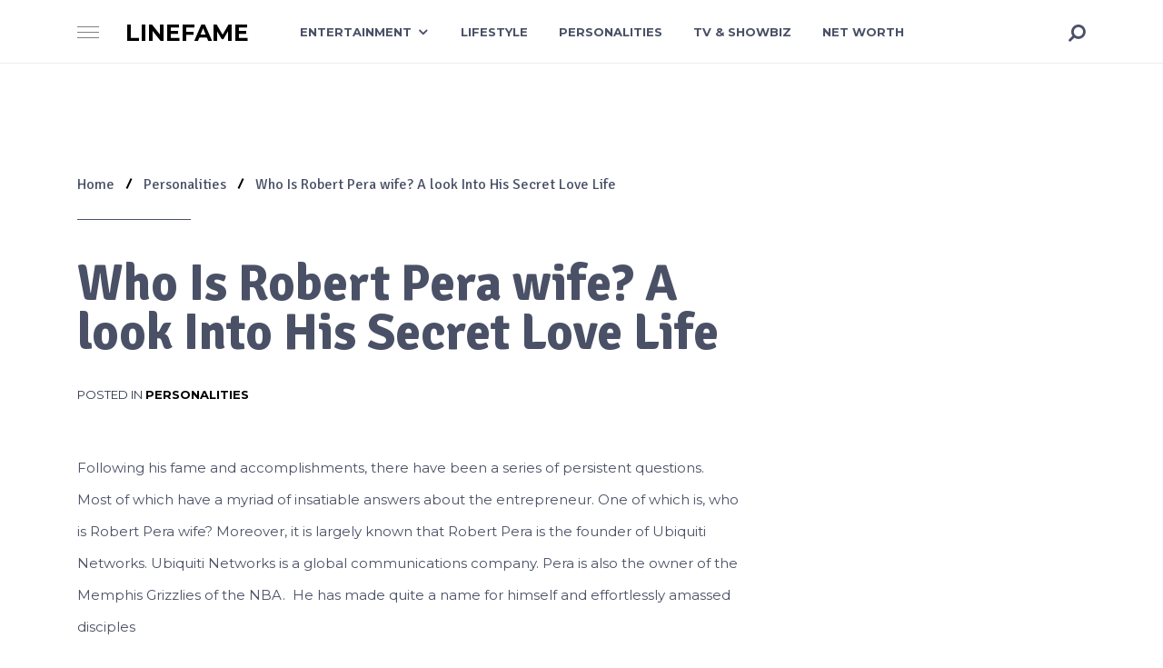

--- FILE ---
content_type: text/html; charset=UTF-8
request_url: https://linefame.com/robert-pera-wife/
body_size: 14098
content:
<!DOCTYPE html><html class="no-js" lang="en-GB" prefix="og: http://ogp.me/ns# fb: http://ogp.me/ns/fb#"><head itemscope="itemscope" itemtype="http://schema.org/WebSite"><meta charset="UTF-8"/>
<script>var __ezHttpConsent={setByCat:function(src,tagType,attributes,category,force,customSetScriptFn=null){var setScript=function(){if(force||window.ezTcfConsent[category]){if(typeof customSetScriptFn==='function'){customSetScriptFn();}else{var scriptElement=document.createElement(tagType);scriptElement.src=src;attributes.forEach(function(attr){for(var key in attr){if(attr.hasOwnProperty(key)){scriptElement.setAttribute(key,attr[key]);}}});var firstScript=document.getElementsByTagName(tagType)[0];firstScript.parentNode.insertBefore(scriptElement,firstScript);}}};if(force||(window.ezTcfConsent&&window.ezTcfConsent.loaded)){setScript();}else if(typeof getEzConsentData==="function"){getEzConsentData().then(function(ezTcfConsent){if(ezTcfConsent&&ezTcfConsent.loaded){setScript();}else{console.error("cannot get ez consent data");force=true;setScript();}});}else{force=true;setScript();console.error("getEzConsentData is not a function");}},};</script>
<script>var ezTcfConsent=window.ezTcfConsent?window.ezTcfConsent:{loaded:false,store_info:false,develop_and_improve_services:false,measure_ad_performance:false,measure_content_performance:false,select_basic_ads:false,create_ad_profile:false,select_personalized_ads:false,create_content_profile:false,select_personalized_content:false,understand_audiences:false,use_limited_data_to_select_content:false,};function getEzConsentData(){return new Promise(function(resolve){document.addEventListener("ezConsentEvent",function(event){var ezTcfConsent=event.detail.ezTcfConsent;resolve(ezTcfConsent);});});}</script>
<script>if(typeof _setEzCookies!=='function'){function _setEzCookies(ezConsentData){var cookies=window.ezCookieQueue;for(var i=0;i<cookies.length;i++){var cookie=cookies[i];if(ezConsentData&&ezConsentData.loaded&&ezConsentData[cookie.tcfCategory]){document.cookie=cookie.name+"="+cookie.value;}}}}
window.ezCookieQueue=window.ezCookieQueue||[];if(typeof addEzCookies!=='function'){function addEzCookies(arr){window.ezCookieQueue=[...window.ezCookieQueue,...arr];}}
addEzCookies([{name:"ezoab_276268",value:"mod275; Path=/; Domain=linefame.com; Max-Age=7200",tcfCategory:"store_info",isEzoic:"true",},{name:"ezosuibasgeneris-1",value:"347a2f30-2a43-47fb-6b9a-9d899e01bf93; Path=/; Domain=linefame.com; Expires=Wed, 20 Jan 2027 10:38:46 UTC; Secure; SameSite=None",tcfCategory:"understand_audiences",isEzoic:"true",}]);if(window.ezTcfConsent&&window.ezTcfConsent.loaded){_setEzCookies(window.ezTcfConsent);}else if(typeof getEzConsentData==="function"){getEzConsentData().then(function(ezTcfConsent){if(ezTcfConsent&&ezTcfConsent.loaded){_setEzCookies(window.ezTcfConsent);}else{console.error("cannot get ez consent data");_setEzCookies(window.ezTcfConsent);}});}else{console.error("getEzConsentData is not a function");_setEzCookies(window.ezTcfConsent);}</script><script type="text/javascript" data-ezscrex='false' data-cfasync='false'>window._ezaq = Object.assign({"edge_cache_status":12,"edge_response_time":4143,"url":"https://linefame.com/robert-pera-wife/"}, typeof window._ezaq !== "undefined" ? window._ezaq : {});</script><script type="text/javascript" data-ezscrex='false' data-cfasync='false'>window._ezaq = Object.assign({"ab_test_id":"mod275"}, typeof window._ezaq !== "undefined" ? window._ezaq : {});window.__ez=window.__ez||{};window.__ez.tf={"vabo":"true"};</script><script type="text/javascript" data-ezscrex='false' data-cfasync='false'>window.ezDisableAds = true;</script>
<script data-ezscrex='false' data-cfasync='false' data-pagespeed-no-defer>var __ez=__ez||{};__ez.stms=Date.now();__ez.evt={};__ez.script={};__ez.ck=__ez.ck||{};__ez.template={};__ez.template.isOrig=true;window.__ezScriptHost="//www.ezojs.com";__ez.queue=__ez.queue||function(){var e=0,i=0,t=[],n=!1,o=[],r=[],s=!0,a=function(e,i,n,o,r,s,a){var l=arguments.length>7&&void 0!==arguments[7]?arguments[7]:window,d=this;this.name=e,this.funcName=i,this.parameters=null===n?null:w(n)?n:[n],this.isBlock=o,this.blockedBy=r,this.deleteWhenComplete=s,this.isError=!1,this.isComplete=!1,this.isInitialized=!1,this.proceedIfError=a,this.fWindow=l,this.isTimeDelay=!1,this.process=function(){f("... func = "+e),d.isInitialized=!0,d.isComplete=!0,f("... func.apply: "+e);var i=d.funcName.split("."),n=null,o=this.fWindow||window;i.length>3||(n=3===i.length?o[i[0]][i[1]][i[2]]:2===i.length?o[i[0]][i[1]]:o[d.funcName]),null!=n&&n.apply(null,this.parameters),!0===d.deleteWhenComplete&&delete t[e],!0===d.isBlock&&(f("----- F'D: "+d.name),m())}},l=function(e,i,t,n,o,r,s){var a=arguments.length>7&&void 0!==arguments[7]?arguments[7]:window,l=this;this.name=e,this.path=i,this.async=o,this.defer=r,this.isBlock=t,this.blockedBy=n,this.isInitialized=!1,this.isError=!1,this.isComplete=!1,this.proceedIfError=s,this.fWindow=a,this.isTimeDelay=!1,this.isPath=function(e){return"/"===e[0]&&"/"!==e[1]},this.getSrc=function(e){return void 0!==window.__ezScriptHost&&this.isPath(e)&&"banger.js"!==this.name?window.__ezScriptHost+e:e},this.process=function(){l.isInitialized=!0,f("... file = "+e);var i=this.fWindow?this.fWindow.document:document,t=i.createElement("script");t.src=this.getSrc(this.path),!0===o?t.async=!0:!0===r&&(t.defer=!0),t.onerror=function(){var e={url:window.location.href,name:l.name,path:l.path,user_agent:window.navigator.userAgent};"undefined"!=typeof _ezaq&&(e.pageview_id=_ezaq.page_view_id);var i=encodeURIComponent(JSON.stringify(e)),t=new XMLHttpRequest;t.open("GET","//g.ezoic.net/ezqlog?d="+i,!0),t.send(),f("----- ERR'D: "+l.name),l.isError=!0,!0===l.isBlock&&m()},t.onreadystatechange=t.onload=function(){var e=t.readyState;f("----- F'D: "+l.name),e&&!/loaded|complete/.test(e)||(l.isComplete=!0,!0===l.isBlock&&m())},i.getElementsByTagName("head")[0].appendChild(t)}},d=function(e,i){this.name=e,this.path="",this.async=!1,this.defer=!1,this.isBlock=!1,this.blockedBy=[],this.isInitialized=!0,this.isError=!1,this.isComplete=i,this.proceedIfError=!1,this.isTimeDelay=!1,this.process=function(){}};function c(e,i,n,s,a,d,c,u,f){var m=new l(e,i,n,s,a,d,c,f);!0===u?o[e]=m:r[e]=m,t[e]=m,h(m)}function h(e){!0!==u(e)&&0!=s&&e.process()}function u(e){if(!0===e.isTimeDelay&&!1===n)return f(e.name+" blocked = TIME DELAY!"),!0;if(w(e.blockedBy))for(var i=0;i<e.blockedBy.length;i++){var o=e.blockedBy[i];if(!1===t.hasOwnProperty(o))return f(e.name+" blocked = "+o),!0;if(!0===e.proceedIfError&&!0===t[o].isError)return!1;if(!1===t[o].isComplete)return f(e.name+" blocked = "+o),!0}return!1}function f(e){var i=window.location.href,t=new RegExp("[?&]ezq=([^&#]*)","i").exec(i);"1"===(t?t[1]:null)&&console.debug(e)}function m(){++e>200||(f("let's go"),p(o),p(r))}function p(e){for(var i in e)if(!1!==e.hasOwnProperty(i)){var t=e[i];!0===t.isComplete||u(t)||!0===t.isInitialized||!0===t.isError?!0===t.isError?f(t.name+": error"):!0===t.isComplete?f(t.name+": complete already"):!0===t.isInitialized&&f(t.name+": initialized already"):t.process()}}function w(e){return"[object Array]"==Object.prototype.toString.call(e)}return window.addEventListener("load",(function(){setTimeout((function(){n=!0,f("TDELAY -----"),m()}),5e3)}),!1),{addFile:c,addFileOnce:function(e,i,n,o,r,s,a,l,d){t[e]||c(e,i,n,o,r,s,a,l,d)},addDelayFile:function(e,i){var n=new l(e,i,!1,[],!1,!1,!0);n.isTimeDelay=!0,f(e+" ...  FILE! TDELAY"),r[e]=n,t[e]=n,h(n)},addFunc:function(e,n,s,l,d,c,u,f,m,p){!0===c&&(e=e+"_"+i++);var w=new a(e,n,s,l,d,u,f,p);!0===m?o[e]=w:r[e]=w,t[e]=w,h(w)},addDelayFunc:function(e,i,n){var o=new a(e,i,n,!1,[],!0,!0);o.isTimeDelay=!0,f(e+" ...  FUNCTION! TDELAY"),r[e]=o,t[e]=o,h(o)},items:t,processAll:m,setallowLoad:function(e){s=e},markLoaded:function(e){if(e&&0!==e.length){if(e in t){var i=t[e];!0===i.isComplete?f(i.name+" "+e+": error loaded duplicate"):(i.isComplete=!0,i.isInitialized=!0)}else t[e]=new d(e,!0);f("markLoaded dummyfile: "+t[e].name)}},logWhatsBlocked:function(){for(var e in t)!1!==t.hasOwnProperty(e)&&u(t[e])}}}();__ez.evt.add=function(e,t,n){e.addEventListener?e.addEventListener(t,n,!1):e.attachEvent?e.attachEvent("on"+t,n):e["on"+t]=n()},__ez.evt.remove=function(e,t,n){e.removeEventListener?e.removeEventListener(t,n,!1):e.detachEvent?e.detachEvent("on"+t,n):delete e["on"+t]};__ez.script.add=function(e){var t=document.createElement("script");t.src=e,t.async=!0,t.type="text/javascript",document.getElementsByTagName("head")[0].appendChild(t)};__ez.dot=__ez.dot||{};__ez.queue.addFileOnce('/detroitchicago/boise.js', '/detroitchicago/boise.js?gcb=195-0&cb=5', true, [], true, false, true, false);__ez.queue.addFileOnce('/parsonsmaize/abilene.js', '/parsonsmaize/abilene.js?gcb=195-0&cb=e80eca0cdb', true, [], true, false, true, false);__ez.queue.addFileOnce('/parsonsmaize/mulvane.js', '/parsonsmaize/mulvane.js?gcb=195-0&cb=e75e48eec0', true, ['/parsonsmaize/abilene.js'], true, false, true, false);__ez.queue.addFileOnce('/detroitchicago/birmingham.js', '/detroitchicago/birmingham.js?gcb=195-0&cb=539c47377c', true, ['/parsonsmaize/abilene.js'], true, false, true, false);</script>
<script data-ezscrex="false" type="text/javascript" data-cfasync="false">window._ezaq = Object.assign({"ad_cache_level":0,"adpicker_placement_cnt":0,"ai_placeholder_cache_level":0,"ai_placeholder_placement_cnt":-1,"domain":"linefame.com","domain_id":276268,"ezcache_level":1,"ezcache_skip_code":0,"has_bad_image":0,"has_bad_words":0,"is_sitespeed":0,"lt_cache_level":0,"response_size":50596,"response_size_orig":44794,"response_time_orig":4363,"template_id":120,"url":"https://linefame.com/robert-pera-wife/","word_count":0,"worst_bad_word_level":0}, typeof window._ezaq !== "undefined" ? window._ezaq : {});__ez.queue.markLoaded('ezaqBaseReady');</script>
<script type='text/javascript' data-ezscrex='false' data-cfasync='false'>
window.ezAnalyticsStatic = true;

function analyticsAddScript(script) {
	var ezDynamic = document.createElement('script');
	ezDynamic.type = 'text/javascript';
	ezDynamic.innerHTML = script;
	document.head.appendChild(ezDynamic);
}
function getCookiesWithPrefix() {
    var allCookies = document.cookie.split(';');
    var cookiesWithPrefix = {};

    for (var i = 0; i < allCookies.length; i++) {
        var cookie = allCookies[i].trim();

        for (var j = 0; j < arguments.length; j++) {
            var prefix = arguments[j];
            if (cookie.indexOf(prefix) === 0) {
                var cookieParts = cookie.split('=');
                var cookieName = cookieParts[0];
                var cookieValue = cookieParts.slice(1).join('=');
                cookiesWithPrefix[cookieName] = decodeURIComponent(cookieValue);
                break; // Once matched, no need to check other prefixes
            }
        }
    }

    return cookiesWithPrefix;
}
function productAnalytics() {
	var d = {"pr":[6],"omd5":"5fd8385651f16cdd3fff8ed813a91080","nar":"risk score"};
	d.u = _ezaq.url;
	d.p = _ezaq.page_view_id;
	d.v = _ezaq.visit_uuid;
	d.ab = _ezaq.ab_test_id;
	d.e = JSON.stringify(_ezaq);
	d.ref = document.referrer;
	d.c = getCookiesWithPrefix('active_template', 'ez', 'lp_');
	if(typeof ez_utmParams !== 'undefined') {
		d.utm = ez_utmParams;
	}

	var dataText = JSON.stringify(d);
	var xhr = new XMLHttpRequest();
	xhr.open('POST','/ezais/analytics?cb=1', true);
	xhr.onload = function () {
		if (xhr.status!=200) {
            return;
		}

        if(document.readyState !== 'loading') {
            analyticsAddScript(xhr.response);
            return;
        }

        var eventFunc = function() {
            if(document.readyState === 'loading') {
                return;
            }
            document.removeEventListener('readystatechange', eventFunc, false);
            analyticsAddScript(xhr.response);
        };

        document.addEventListener('readystatechange', eventFunc, false);
	};
	xhr.setRequestHeader('Content-Type','text/plain');
	xhr.send(dataText);
}
__ez.queue.addFunc("productAnalytics", "productAnalytics", null, true, ['ezaqBaseReady'], false, false, false, true);
</script><base href="https://linefame.com/robert-pera-wife/"/>
	<title>Who Is Robert Pera wife? A look Into His Secret Love Life – Linefame</title>
<meta name="robots" content="max-image-preview:large"/>

<link rel="profile" href="http://gmpg.org/xfn/11"/>
<link rel="pingback" href="https://linefame.com/xmlrpc.php"/>
<meta name="viewport" content="width=device-width, initial-scale=1.0"/>
<meta itemprop="name" content="Linefame"/>
<meta itemprop="url" content="https://linefame.com"/>
<meta itemprop="creator accountablePerson" content="Laura Tombia"/><link rel="dns-prefetch" href="//fonts.googleapis.com"/>
<link rel="preconnect" href="//www.google-analytics.com"/>
			<link rel="shortcut icon" href="https://linefame.com/wp-content/uploads/2020/05/favicon-32x32-1.png" type="image/x-icon"/>
		
					<link rel="apple-touch-icon-precomposed" href="https://linefame.com/wp-content/uploads/2020/05/favicon-32x32-1-100x100.png"/>
		
					<meta name="msapplication-TileColor" content="#ffffff"/>
			<meta name="msapplication-TileImage" content="https://linefame.com/wp-content/uploads/2020/05/favicon-32x32-1-640x640.png"/>
					<link rel="preload" href="https://linefame.com/wp-content/plugins/canvas/assets/fonts/canvas-icons.woff" as="font" type="font/woff" crossorigin=""/>
			
		<meta property="og:title" content="Who Is Robert Pera wife? A look Into His Secret Love Life"/>
		<meta property="og:type" content="article"/>
		<meta property="og:url" content="https://linefame.com/robert-pera-wife/"/>
		<meta property="og:site_name" content="Linefame"/>
		<meta property="og:description" content="&lt;p&gt;Following his fame and accomplishments, there have been a series of persistent questions. Most of which have a myriad of insatiable answers about the entrepreneur. One of which is, who is Robert Pera wife? Moreover, it is largely known that Robert Pera is the founder of Ubiquiti Networks. Ubiquiti Networks is a global communications company. Pera is also the owner of the Memphis Grizzlies of the NBA.  He has made quite a name for himself and effortlessly amassed disciples Yet there are lots of salient details about the life of the avid entrepreneur that is neatly hidden behind his fame. Despite &lt;/p&gt;
"/>

					<meta property="og:image" content="https://linefame.com/wp-content/uploads/2022/04/Robert-Pera-wife.webp"/>
		<link rel="stylesheet" id="canvas-css" href="//linefame.com/wp-content/plugins/canvas/assets/css/canvas.css?ver=2.5.1" type="text/css" media="all"/>
<link rel="stylesheet" id="wp-block-library-css" href="//linefame.com/wp-includes/css/dist/block-library/style.min.css?ver=6.1.9" type="text/css" media="all"/>
<link rel="stylesheet" id="ugb-style-css-v2-css" href="//linefame.com/wp-content/plugins/stackable-ultimate-gutenberg-blocks/dist/deprecated/frontend_blocks_deprecated_v2.css?ver=3.19.6" type="text/css" media="all"/>
<style id="ugb-style-css-v2-inline-css" type="text/css">
:root {--stk-block-width-default-detected: 730px;}
:root {
			--content-width: 730px;
		}
</style>
<link rel="stylesheet" id="canvas-block-alert-style-css" href="//linefame.com/wp-content/plugins/canvas/components/basic-elements/block-alert/block.css?ver=1750160378" type="text/css" media="all"/>
<link rel="stylesheet" id="canvas-block-progress-style-css" href="//linefame.com/wp-content/plugins/canvas/components/basic-elements/block-progress/block.css?ver=1750160378" type="text/css" media="all"/>
<link rel="stylesheet" id="canvas-block-collapsibles-style-css" href="//linefame.com/wp-content/plugins/canvas/components/basic-elements/block-collapsibles/block.css?ver=1750160378" type="text/css" media="all"/>
<link rel="stylesheet" id="canvas-block-tabs-style-css" href="//linefame.com/wp-content/plugins/canvas/components/basic-elements/block-tabs/block.css?ver=1750160378" type="text/css" media="all"/>
<link rel="stylesheet" id="canvas-block-section-heading-style-css" href="//linefame.com/wp-content/plugins/canvas/components/basic-elements/block-section-heading/block.css?ver=1750160378" type="text/css" media="all"/>
<link rel="stylesheet" id="canvas-block-section-style-css" href="//linefame.com/wp-content/plugins/canvas/components/layout-blocks/block-section/block-section.css?ver=1750160378" type="text/css" media="all"/>
<link rel="stylesheet" id="canvas-block-row-style-css" href="//linefame.com/wp-content/plugins/canvas/components/layout-blocks/block-row/block-row.css?ver=1750160378" type="text/css" media="all"/>
<link rel="stylesheet" id="canvas-block-posts-style-css" href="//linefame.com/wp-content/plugins/canvas/components/posts/block-posts/block-posts.css?ver=1750160378" type="text/css" media="all"/>
<link rel="stylesheet" id="canvas-justified-gallery-block-style-css" href="//linefame.com/wp-content/plugins/canvas/components/justified-gallery/block/block-justified-gallery.css?ver=1750160378" type="text/css" media="all"/>
<link rel="stylesheet" id="canvas-slider-gallery-block-style-css" href="//linefame.com/wp-content/plugins/canvas/components/slider-gallery/block/block-slider-gallery.css?ver=1750160378" type="text/css" media="all"/>
<link rel="stylesheet" id="canvas-block-posts-sidebar-css" href="//linefame.com/wp-content/plugins/canvas/components/posts/block-posts-sidebar/block-posts-sidebar.css?ver=1750160378" type="text/css" media="all"/>
<link rel="stylesheet" id="classic-theme-styles-css" href="//linefame.com/wp-includes/css/classic-themes.min.css?ver=1" type="text/css" media="all"/>
<style id="global-styles-inline-css" type="text/css">
body{--wp--preset--color--black: #000000;--wp--preset--color--cyan-bluish-gray: #abb8c3;--wp--preset--color--white: #ffffff;--wp--preset--color--pale-pink: #f78da7;--wp--preset--color--vivid-red: #cf2e2e;--wp--preset--color--luminous-vivid-orange: #ff6900;--wp--preset--color--luminous-vivid-amber: #fcb900;--wp--preset--color--light-green-cyan: #7bdcb5;--wp--preset--color--vivid-green-cyan: #00d084;--wp--preset--color--pale-cyan-blue: #8ed1fc;--wp--preset--color--vivid-cyan-blue: #0693e3;--wp--preset--color--vivid-purple: #9b51e0;--wp--preset--gradient--vivid-cyan-blue-to-vivid-purple: linear-gradient(135deg,rgba(6,147,227,1) 0%,rgb(155,81,224) 100%);--wp--preset--gradient--light-green-cyan-to-vivid-green-cyan: linear-gradient(135deg,rgb(122,220,180) 0%,rgb(0,208,130) 100%);--wp--preset--gradient--luminous-vivid-amber-to-luminous-vivid-orange: linear-gradient(135deg,rgba(252,185,0,1) 0%,rgba(255,105,0,1) 100%);--wp--preset--gradient--luminous-vivid-orange-to-vivid-red: linear-gradient(135deg,rgba(255,105,0,1) 0%,rgb(207,46,46) 100%);--wp--preset--gradient--very-light-gray-to-cyan-bluish-gray: linear-gradient(135deg,rgb(238,238,238) 0%,rgb(169,184,195) 100%);--wp--preset--gradient--cool-to-warm-spectrum: linear-gradient(135deg,rgb(74,234,220) 0%,rgb(151,120,209) 20%,rgb(207,42,186) 40%,rgb(238,44,130) 60%,rgb(251,105,98) 80%,rgb(254,248,76) 100%);--wp--preset--gradient--blush-light-purple: linear-gradient(135deg,rgb(255,206,236) 0%,rgb(152,150,240) 100%);--wp--preset--gradient--blush-bordeaux: linear-gradient(135deg,rgb(254,205,165) 0%,rgb(254,45,45) 50%,rgb(107,0,62) 100%);--wp--preset--gradient--luminous-dusk: linear-gradient(135deg,rgb(255,203,112) 0%,rgb(199,81,192) 50%,rgb(65,88,208) 100%);--wp--preset--gradient--pale-ocean: linear-gradient(135deg,rgb(255,245,203) 0%,rgb(182,227,212) 50%,rgb(51,167,181) 100%);--wp--preset--gradient--electric-grass: linear-gradient(135deg,rgb(202,248,128) 0%,rgb(113,206,126) 100%);--wp--preset--gradient--midnight: linear-gradient(135deg,rgb(2,3,129) 0%,rgb(40,116,252) 100%);--wp--preset--duotone--dark-grayscale: url('#wp-duotone-dark-grayscale');--wp--preset--duotone--grayscale: url('#wp-duotone-grayscale');--wp--preset--duotone--purple-yellow: url('#wp-duotone-purple-yellow');--wp--preset--duotone--blue-red: url('#wp-duotone-blue-red');--wp--preset--duotone--midnight: url('#wp-duotone-midnight');--wp--preset--duotone--magenta-yellow: url('#wp-duotone-magenta-yellow');--wp--preset--duotone--purple-green: url('#wp-duotone-purple-green');--wp--preset--duotone--blue-orange: url('#wp-duotone-blue-orange');--wp--preset--font-size--small: 13px;--wp--preset--font-size--medium: 20px;--wp--preset--font-size--large: 36px;--wp--preset--font-size--x-large: 42px;--wp--preset--spacing--20: 0.44rem;--wp--preset--spacing--30: 0.67rem;--wp--preset--spacing--40: 1rem;--wp--preset--spacing--50: 1.5rem;--wp--preset--spacing--60: 2.25rem;--wp--preset--spacing--70: 3.38rem;--wp--preset--spacing--80: 5.06rem;}:where(.is-layout-flex){gap: 0.5em;}body .is-layout-flow > .alignleft{float: left;margin-inline-start: 0;margin-inline-end: 2em;}body .is-layout-flow > .alignright{float: right;margin-inline-start: 2em;margin-inline-end: 0;}body .is-layout-flow > .aligncenter{margin-left: auto !important;margin-right: auto !important;}body .is-layout-constrained > .alignleft{float: left;margin-inline-start: 0;margin-inline-end: 2em;}body .is-layout-constrained > .alignright{float: right;margin-inline-start: 2em;margin-inline-end: 0;}body .is-layout-constrained > .aligncenter{margin-left: auto !important;margin-right: auto !important;}body .is-layout-constrained > :where(:not(.alignleft):not(.alignright):not(.alignfull)){max-width: var(--wp--style--global--content-size);margin-left: auto !important;margin-right: auto !important;}body .is-layout-constrained > .alignwide{max-width: var(--wp--style--global--wide-size);}body .is-layout-flex{display: flex;}body .is-layout-flex{flex-wrap: wrap;align-items: center;}body .is-layout-flex > *{margin: 0;}:where(.wp-block-columns.is-layout-flex){gap: 2em;}.has-black-color{color: var(--wp--preset--color--black) !important;}.has-cyan-bluish-gray-color{color: var(--wp--preset--color--cyan-bluish-gray) !important;}.has-white-color{color: var(--wp--preset--color--white) !important;}.has-pale-pink-color{color: var(--wp--preset--color--pale-pink) !important;}.has-vivid-red-color{color: var(--wp--preset--color--vivid-red) !important;}.has-luminous-vivid-orange-color{color: var(--wp--preset--color--luminous-vivid-orange) !important;}.has-luminous-vivid-amber-color{color: var(--wp--preset--color--luminous-vivid-amber) !important;}.has-light-green-cyan-color{color: var(--wp--preset--color--light-green-cyan) !important;}.has-vivid-green-cyan-color{color: var(--wp--preset--color--vivid-green-cyan) !important;}.has-pale-cyan-blue-color{color: var(--wp--preset--color--pale-cyan-blue) !important;}.has-vivid-cyan-blue-color{color: var(--wp--preset--color--vivid-cyan-blue) !important;}.has-vivid-purple-color{color: var(--wp--preset--color--vivid-purple) !important;}.has-black-background-color{background-color: var(--wp--preset--color--black) !important;}.has-cyan-bluish-gray-background-color{background-color: var(--wp--preset--color--cyan-bluish-gray) !important;}.has-white-background-color{background-color: var(--wp--preset--color--white) !important;}.has-pale-pink-background-color{background-color: var(--wp--preset--color--pale-pink) !important;}.has-vivid-red-background-color{background-color: var(--wp--preset--color--vivid-red) !important;}.has-luminous-vivid-orange-background-color{background-color: var(--wp--preset--color--luminous-vivid-orange) !important;}.has-luminous-vivid-amber-background-color{background-color: var(--wp--preset--color--luminous-vivid-amber) !important;}.has-light-green-cyan-background-color{background-color: var(--wp--preset--color--light-green-cyan) !important;}.has-vivid-green-cyan-background-color{background-color: var(--wp--preset--color--vivid-green-cyan) !important;}.has-pale-cyan-blue-background-color{background-color: var(--wp--preset--color--pale-cyan-blue) !important;}.has-vivid-cyan-blue-background-color{background-color: var(--wp--preset--color--vivid-cyan-blue) !important;}.has-vivid-purple-background-color{background-color: var(--wp--preset--color--vivid-purple) !important;}.has-black-border-color{border-color: var(--wp--preset--color--black) !important;}.has-cyan-bluish-gray-border-color{border-color: var(--wp--preset--color--cyan-bluish-gray) !important;}.has-white-border-color{border-color: var(--wp--preset--color--white) !important;}.has-pale-pink-border-color{border-color: var(--wp--preset--color--pale-pink) !important;}.has-vivid-red-border-color{border-color: var(--wp--preset--color--vivid-red) !important;}.has-luminous-vivid-orange-border-color{border-color: var(--wp--preset--color--luminous-vivid-orange) !important;}.has-luminous-vivid-amber-border-color{border-color: var(--wp--preset--color--luminous-vivid-amber) !important;}.has-light-green-cyan-border-color{border-color: var(--wp--preset--color--light-green-cyan) !important;}.has-vivid-green-cyan-border-color{border-color: var(--wp--preset--color--vivid-green-cyan) !important;}.has-pale-cyan-blue-border-color{border-color: var(--wp--preset--color--pale-cyan-blue) !important;}.has-vivid-cyan-blue-border-color{border-color: var(--wp--preset--color--vivid-cyan-blue) !important;}.has-vivid-purple-border-color{border-color: var(--wp--preset--color--vivid-purple) !important;}.has-vivid-cyan-blue-to-vivid-purple-gradient-background{background: var(--wp--preset--gradient--vivid-cyan-blue-to-vivid-purple) !important;}.has-light-green-cyan-to-vivid-green-cyan-gradient-background{background: var(--wp--preset--gradient--light-green-cyan-to-vivid-green-cyan) !important;}.has-luminous-vivid-amber-to-luminous-vivid-orange-gradient-background{background: var(--wp--preset--gradient--luminous-vivid-amber-to-luminous-vivid-orange) !important;}.has-luminous-vivid-orange-to-vivid-red-gradient-background{background: var(--wp--preset--gradient--luminous-vivid-orange-to-vivid-red) !important;}.has-very-light-gray-to-cyan-bluish-gray-gradient-background{background: var(--wp--preset--gradient--very-light-gray-to-cyan-bluish-gray) !important;}.has-cool-to-warm-spectrum-gradient-background{background: var(--wp--preset--gradient--cool-to-warm-spectrum) !important;}.has-blush-light-purple-gradient-background{background: var(--wp--preset--gradient--blush-light-purple) !important;}.has-blush-bordeaux-gradient-background{background: var(--wp--preset--gradient--blush-bordeaux) !important;}.has-luminous-dusk-gradient-background{background: var(--wp--preset--gradient--luminous-dusk) !important;}.has-pale-ocean-gradient-background{background: var(--wp--preset--gradient--pale-ocean) !important;}.has-electric-grass-gradient-background{background: var(--wp--preset--gradient--electric-grass) !important;}.has-midnight-gradient-background{background: var(--wp--preset--gradient--midnight) !important;}.has-small-font-size{font-size: var(--wp--preset--font-size--small) !important;}.has-medium-font-size{font-size: var(--wp--preset--font-size--medium) !important;}.has-large-font-size{font-size: var(--wp--preset--font-size--large) !important;}.has-x-large-font-size{font-size: var(--wp--preset--font-size--x-large) !important;}
.wp-block-navigation a:where(:not(.wp-element-button)){color: inherit;}
:where(.wp-block-columns.is-layout-flex){gap: 2em;}
.wp-block-pullquote{font-size: 1.5em;line-height: 1.6;}
</style>
<link rel="stylesheet" id="advanced-popups-css" href="//linefame.com/wp-content/plugins/advanced-popups/public/css/advanced-popups-public.css?ver=1.2.2" type="text/css" media="all"/>
<link rel="stylesheet" id="canvas-block-heading-style-css" href="//linefame.com/wp-content/plugins/canvas/components/content-formatting/block-heading/block.css?ver=1750160378" type="text/css" media="all"/>
<link rel="stylesheet" id="canvas-block-list-style-css" href="//linefame.com/wp-content/plugins/canvas/components/content-formatting/block-list/block.css?ver=1750160378" type="text/css" media="all"/>
<link rel="stylesheet" id="canvas-block-paragraph-style-css" href="//linefame.com/wp-content/plugins/canvas/components/content-formatting/block-paragraph/block.css?ver=1750160378" type="text/css" media="all"/>
<link rel="stylesheet" id="canvas-block-separator-style-css" href="//linefame.com/wp-content/plugins/canvas/components/content-formatting/block-separator/block.css?ver=1750160378" type="text/css" media="all"/>
<link rel="stylesheet" id="canvas-block-group-style-css" href="//linefame.com/wp-content/plugins/canvas/components/basic-elements/block-group/block.css?ver=1750160378" type="text/css" media="all"/>
<link rel="stylesheet" id="canvas-block-cover-style-css" href="//linefame.com/wp-content/plugins/canvas/components/basic-elements/block-cover/block.css?ver=1750160378" type="text/css" media="all"/>
<link rel="stylesheet" id="designer-theme-css" href="//linefame.com/wp-content/themes/mts_designer/style.css?ver=1.0.14" type="text/css" media="all"/>
<link rel="stylesheet" id="designer_google_fonts-css" href="//fonts.googleapis.com/css?family=Montserrat%3A700%2C400%2C300%2C500%7CSignika%3A700%2C300%2C400%2C600&amp;subset=latin" type="text/css" media="all"/>
<link rel="stylesheet" id="fontawesome-css" href="//linefame.com/wp-content/themes/mts_designer/css/font-awesome.min.css?ver=4.7.0" type="text/css" media="all"/>
<link rel="stylesheet" id="owl-carousel-css" href="//linefame.com/wp-content/themes/mts_designer/css/owl.carousel.css?ver=1.0.14" type="text/css" media="all"/>
<link rel="stylesheet" id="designer-responsive-css" href="//linefame.com/wp-content/themes/mts_designer/css/designer-responsive.css?ver=1.0.14" type="text/css" media="all"/>
<link rel="stylesheet" id="designer-dynamic-css-css" href="//linefame.com/wp-content/uploads/designer-styles/designer-8501.css?timestamp=1743384898&amp;ver=1.0.14" type="text/css" media="all"/>
<script type="text/javascript" id="ugb-block-frontend-js-v2-js-extra">
/* <![CDATA[ */
var stackable = {"restUrl":"https:\/\/linefame.com\/wp-json\/"};
/* ]]> */
</script>
<script type="text/javascript" src="//linefame.com/wp-content/plugins/stackable-ultimate-gutenberg-blocks/dist/deprecated/frontend_blocks_deprecated_v2.js?ver=3.19.6" id="ugb-block-frontend-js-v2-js"></script>
<script type="text/javascript" src="//linefame.com/wp-includes/js/jquery/jquery.min.js?ver=3.6.1" id="jquery-core-js"></script>
<script type="text/javascript" src="//linefame.com/wp-content/plugins/advanced-popups/public/js/advanced-popups-public.js?ver=1.2.2" id="advanced-popups-js"></script>
<script type="text/javascript" src="//linefame.com/wp-content/themes/mts_designer/js/ads.js?ver=6.1.9" id="AdBlockerDetector-js"></script>
<link rel="https://api.w.org/" href="https://linefame.com/wp-json/"/><link rel="alternate" type="application/json" href="https://linefame.com/wp-json/wp/v2/posts/8501"/><link rel="canonical" href="https://linefame.com/robert-pera-wife/"/>
<link rel="alternate" type="application/json+oembed" href="https://linefame.com/wp-json/oembed/1.0/embed?url=https%3A%2F%2Flinefame.com%2Frobert-pera-wife%2F"/>
<link rel="alternate" type="text/xml+oembed" href="https://linefame.com/wp-json/oembed/1.0/embed?url=https%3A%2F%2Flinefame.com%2Frobert-pera-wife%2F&amp;format=xml"/>
		<link rel="preload" href="https://linefame.com/wp-content/plugins/advanced-popups/fonts/advanced-popups-icons.woff" as="font" type="font/woff" crossorigin=""/>
		
<style type="text/css" media="all" id="canvas-blocks-dynamic-styles">
.cnvs-block-alert-1649785746365 { padding-top: 15px !important; padding-bottom: 15px !important;  } .cnvs-block-alert-1649785746365 { border-style: solid;border-width: 0; } .cnvs-block-alert-1649785746365 { border-left-width: 5px !important;  } .cnvs-block-alert-1649787109278 { padding-top: 15px !important; padding-bottom: 15px !important;  } .cnvs-block-alert-1649787109278 { border-style: solid;border-width: 0; } .cnvs-block-alert-1649787109278 { border-left-width: 5px !important;  } 
</style>
<link rel="icon" href="https://linefame.com/wp-content/uploads/2020/05/favicon-32x32-1-100x100.png" sizes="32x32"/>
<link rel="icon" href="https://linefame.com/wp-content/uploads/2020/05/favicon-32x32-1-640x640.png" sizes="192x192"/>
<link rel="apple-touch-icon" href="https://linefame.com/wp-content/uploads/2020/05/favicon-32x32-1-640x640.png"/>
<meta name="msapplication-TileImage" content="https://linefame.com/wp-content/uploads/2020/05/favicon-32x32-1-640x640.png"/>
<script type='text/javascript'>
var ezoTemplate = 'old_site_noads';
var ezouid = '1';
var ezoFormfactor = '1';
</script><script data-ezscrex="false" type='text/javascript'>
var soc_app_id = '0';
var did = 276268;
var ezdomain = 'linefame.com';
var ezoicSearchable = 1;
</script></head>

<body id="blog" class="post-template-default single single-post postid-8501 single-format-standard wp-custom-logo main" itemscope="itemscope" itemtype="http://schema.org/Blog">

	
	<div class="main-container blocker-enabled-check popup">

		
<header id="site-header" class="main-header header-default clearfix" role="banner" itemscope="itemscope" itemtype="http://schema.org/WPHeader">


	<div id="header" class="clearfix">

		<div class="container">

			
<div class="menu-icon">
	<span></span>
	<span></span>
	<span></span>
</div>

<div id="secondary-navigation" class="secondary-navigation" role="navigation" itemscope="itemscope" itemtype="http://schema.org/SiteNavigationElement">

	<nav class="navigation clearfix">
			</nav>

</div><!-- nav -->

			<div class="logo-wrap">
				<h2 id="logo" class="text-logo clearfix"><a href="https://linefame.com">Linefame</a></h2>			</div>

			
<div id="primary-navigation" class="primary-navigation" role="navigation" itemscope="itemscope" itemtype="http://schema.org/SiteNavigationElement">
	<a href="#" id="pull" class="toggle-mobile-menu menu-icon">
		<span></span>
		<span></span>
		<span></span>
	</a>
	
		<nav class="navigation clearfix mobile-menu-wrapper">
			<ul id="menu-td-demo-header-menu" class="menu clearfix"><li id="menu-item-183" class="menu-item menu-item-type-taxonomy menu-item-object-category menu-item-has-children menu-item-183"><a href="https://linefame.com/category/entertainment/">Entertainment</a>
<ul class="sub-menu">
	<li id="menu-item-192" class="menu-item menu-item-type-taxonomy menu-item-object-category menu-item-192"><a href="https://linefame.com/category/movie-stars/">Movie Stars</a></li>
	<li id="menu-item-185" class="menu-item menu-item-type-taxonomy menu-item-object-category menu-item-185"><a href="https://linefame.com/category/model/">Models</a></li>
	<li id="menu-item-186" class="menu-item menu-item-type-taxonomy menu-item-object-category menu-item-186"><a href="https://linefame.com/category/musician/">Musician</a></li>
	<li id="menu-item-182" class="menu-item menu-item-type-taxonomy menu-item-object-category menu-item-182"><a href="https://linefame.com/category/comedian/">Comedian</a></li>
	<li id="menu-item-189" class="menu-item menu-item-type-taxonomy menu-item-object-category menu-item-189"><a href="https://linefame.com/category/sport/">Sport</a></li>
	<li id="menu-item-4590" class="menu-item menu-item-type-taxonomy menu-item-object-category menu-item-4590"><a href="https://linefame.com/category/social-media/">Social Media</a></li>
</ul>
</li>
<li id="menu-item-184" class="menu-item menu-item-type-taxonomy menu-item-object-category menu-item-184"><a href="https://linefame.com/category/lifestyle/">Lifestyle</a></li>
<li id="menu-item-187" class="menu-item menu-item-type-taxonomy menu-item-object-category current-post-ancestor current-menu-parent current-post-parent menu-item-187"><a href="https://linefame.com/category/personalities/">Personalities</a></li>
<li id="menu-item-190" class="menu-item menu-item-type-taxonomy menu-item-object-category menu-item-190"><a href="https://linefame.com/category/tv-showbiz/">TV &amp; ShowBiz</a></li>
<li id="menu-item-1146" class="menu-item menu-item-type-taxonomy menu-item-object-category menu-item-1146"><a href="https://linefame.com/category/net-worth/">Net Worth</a></li>
</ul>		</nav>

	
</div><!-- nav -->
<div class="header-search">
	<form method="get" id="searchform" class="search-form" action="https://linefame.com" _lpchecked="1">
		<fieldset>
			<input type="text" name="s" id="s" value="" placeholder="Search..."/>
			<button id="search-image" class="sbutton icon" type="submit" value=""><i class="fa fa-search"></i></button>
		</fieldset>
	</form>

	</div>
		</div><!-- .container -->

	</div><!--#header-->
	
</header>

<div class="container">	<div class="widget-header">
		<div style=" ">
			<!-- Ezoic - top_of_page - top_of_page -->
<div id="ezoic-pub-ad-placeholder-623"> </div>
<!-- End Ezoic - top_of_page - top_of_page -->		</div>
	</div>
	</div>
	<div id="wrapper" class="single">

		<div class="container clearfix">

				<article class="article">
				<div id="content_box" class="cslayout">
			<div class="breadcrumb" itemscope="" itemtype="https://schema.org/BreadcrumbList"><div itemprop="itemListElement" itemscope="" itemtype="https://schema.org/ListItem" class="root"><a href="https://linefame.com" itemprop="item"><span itemprop="name">Home</span><meta itemprop="position" content="1"/></a></div><div class="separator"></div><div itemprop="itemListElement" itemscope="" itemtype="https://schema.org/ListItem"><a href="https://linefame.com/category/personalities/" itemprop="item"><span itemprop="name">Personalities</span><meta itemprop="position" content="2"/></a></div><div class="separator"></div><div itemprop="itemListElement" itemscope="" itemtype="https://schema.org/ListItem"><span itemprop="name">Who Is Robert Pera wife? A look Into His Secret Love Life</span><meta itemprop="position" content="3"/></div></div>					<div id="post-8501" class="g post post-8501 type-post status-publish format-standard has-post-thumbnail hentry category-personalities tag-marriage tag-memphis-grizzlies tag-nba tag-robert-pera tag-ubiquiti-networks has_thumb">
								<div class="single_post">

					<header class="single-full-header clearfix">

			<h1 class="title single-title entry-title">Who Is Robert Pera wife? A look Into His Secret Love Life</h1>

			<div class="single-postinfo-wrapper">
						<div class="post-info">
			Posted in <span class="thecategory"> <a href="https://linefame.com/category/personalities/" title="View all posts in Personalities" rel="category tag">Personalities</a></span>		</div>
				</div>

		</header><!--.single-full-header-->
		
			<div class="post-single-content box mark-links entry-content">

								<div class="topad">
					<!-- Ezoic - under_page_title - under_page_title -->
<div id="ezoic-pub-ad-placeholder-616"> </div>
<!-- End Ezoic - under_page_title - under_page_title -->				</div>
				
				<div class="thecontent">
					
<p>Following his fame and accomplishments, there have been a series of persistent questions. Most of which have a myriad of insatiable answers about the entrepreneur. One of which is, who is Robert Pera wife? Moreover,   it is largely known that Robert Pera is the founder of Ubiquiti Networks. Ubiquiti Networks is a global communications company. Pera is also the owner of the Memphis Grizzlies of the NBA.  He has made quite a name for himself and effortlessly amassed disciples </p><!-- Ezoic - wp_under_page_title - under_page_title --><div id="ezoic-pub-ad-placeholder-131" data-inserter-version="2"></div><!-- End Ezoic - wp_under_page_title - under_page_title -->



<figure class="wp-block-image size-large"><img decoding="async" width="1024" height="660" src="https://linefame.com/wp-content/uploads/2022/04/Robert-Pera-1024x660.jpg" alt="Robert Pera " class="wp-image-8503"/><figcaption><a href="https://assets.bwbx.io/images/users/iqjWHBFdfxIU/iIiWFf6jUcbM/v0/-1x-1.jpg" target="_blank" rel="noreferrer noopener">Image Source</a></figcaption></figure>



<p>Yet there are lots of salient details about the life of the avid entrepreneur that is neatly hidden behind his fame. Despite the rumors and multiple think pieces, they still remain unknown. For example, who is Robert Pera wife? How many children does he have what is his sexuality? does he have a girlfriend? and etc. To this end, this article will divulge Robert Pera wife identity alongside some other intriguing details about his love life.  So, kindly read till the end. </p>



<h2>Who Is Robert Pera Wife?</h2>



<p>Though in this present age and time, it is incredibly rare and off-putting for a man with so much wealth and social status like  Robert Pera to be unmarried. Well, turns out that is the case as he is yet to be seen with any woman. At the very least, introduce anyone as his wife. Perhaps he is married and just likes to keep his personal life off social media. Hence the lack of information about Robert Pera wife identity. </p><!-- Ezoic - wp_under_first_paragraph - under_first_paragraph --><div id="ezoic-pub-ad-placeholder-139" data-inserter-version="2"></div><!-- End Ezoic - wp_under_first_paragraph - under_first_paragraph -->



<div class="cnvs-block-alert cnvs-block-alert-1649785746365 is-style-cnvs-block-alert-info">
	<div class="cnvs-block-alert-inner">
		

<p class="is-style-cnvs-paragraph-callout has-normal-font-size"><strong>You can read about Tammy Bruce here. Find out 5 interesting facts about <a href="https://linefame.com/tammy-bruce-married/" target="_blank" rel="noreferrer noopener">Tammy Bruce here</a></strong></p>

	</div>
	</div>



<h2>Does Robert Pera Have A Girlfriend?</h2>



<p>Honestly, Robert Pera makes it very hard to peg any female as his significant other. Even factoring in his age as he is 44 years old in 2022. There isn’t even as little as a rumor about Robert Pera wife or girlfriend. However, even though his chosen life pattern of privacy and personal life principles of secrecy, is understandable,  it is still unsettling. </p>



<figure class="wp-block-image size-full"><img decoding="async" loading="lazy" width="1024" height="576" src="https://linefame.com/wp-content/uploads/2022/04/Robert-Pera-wife.webp" alt="Robert Pera wife" class="wp-image-8502"/><figcaption><a href="https://nba.nbcsports.com/wp-content/uploads/sites/12/2020/03/GettyImages-1076443538-e1585338943157.jpg" target="_blank" rel="noreferrer noopener">Image Source</a></figcaption></figure>



<h2>Is Robert Pera Gay?</h2>



<p>Since he hasn’t been linked to any female in recent times or in the past. Fans are doing justice to the discourse by coming to a baseless conclusion that he is gay. If at all he is gay, Robert is yet to confirm or deny the rumors which is very puzzling. But one thing is certain about the technopreneur. He doesn’t like the attention that comes with the spotlight. Hence, his resolve to a quietly decent life. </p><!-- Ezoic - wp_under_second_paragraph - under_second_paragraph --><div id="ezoic-pub-ad-placeholder-710" data-inserter-version="2"></div><!-- End Ezoic - wp_under_second_paragraph - under_second_paragraph -->



<h2>How Many Children Does Robert Pera Have?</h2>



<p>Again, this question about Robert Pera remains a reach.  Maybe or Maybe not he has a child or a couple of children, no one knows. Apparently, because Robert is very stringent with details about his personal life. </p>



<h2>Pera Buried Himself In His Job, That’s Why He Is Single?</h2>



<p>Given how committed he is to his craft, there are side talks about his professional life takes the largest chunk of his life. Hence the reason he is probably still single and unmarried at age 44.  Regardless of these takes, Robert has quite the pedigree considering how he salvaged his company’s purchase of the Memphis Grizzlies which almost failed in 2012.  In between, Ubiquiti’s stock price dropped to as low as 75%. </p>



<figure class="wp-block-image size-full"><img decoding="async" loading="lazy" width="660" height="372" src="https://linefame.com/wp-content/uploads/2022/04/Pera.jpg" alt="Robert Pera wife" class="wp-image-8504"/><figcaption><a href="https://latestceleb.com/wp-content/uploads/2021/11/Robertimage.jpg" target="_blank" rel="noreferrer noopener">Image source</a></figcaption></figure>



<p>Thankfully, the NBA commissioner David Stern lend helping hands by allowing him to go through with the purchase, with nothing but faith and hope in his decisions.  And in style, Robert Pera closed the deal and raked in some mad millions in revenue. This revenue afforded him the opportunity to fund the  Memphis Grizzlies franchise. He did a full-on facility upgrade and amended the player salaries which motivated them and turned the Grizzlies into regular playoff contenders.</p>



<p>So, if he is currently unmarried because of his strong ethic, there is little or nothing we can say about it because he is definitely securing the bag. As of 2022, Robert Pera’s net worth is estimated to be around $11nillion. Also, he lives a very peaceful and enviably luxurious life in his San Jose, California mansion. </p><!-- Ezoic - wp_mid_content - longer_content --><div id="ezoic-pub-ad-placeholder-141" data-inserter-version="2"></div><!-- End Ezoic - wp_mid_content - longer_content -->



<div class="cnvs-block-alert cnvs-block-alert-1649787109278 is-style-cnvs-block-alert-info">
	<div class="cnvs-block-alert-inner">
		

<p class="is-style-cnvs-paragraph-callout has-normal-font-size"><strong>You can also check some lesser-known facts about <a href="https://linefame.com/larry-david-wife/" target="_blank" rel="noreferrer noopener">Larry David’s wife</a> <a href="https://linefame.com/larry-david-wife/" target="_blank" rel="noreferrer noopener">here</a></strong></p>

	</div>
	</div>



<h2>Conclusion</h2>



<p>Anyhoo, whatever the case may be; whether or not Robert Pera is married or he is even gay. We will do well to respect his privacy by duly keeping our fingers crossed pending when he intentionally decides to demystify the subject. </p>
<div class="code-block code-block-6" style="margin: 8px 0; clear: both;">
<!-- Ezoic - incontent_5_adsense - incontent_5 -->
<div id="ezoic-pub-ad-placeholder-128">

<script async="" src="https://pagead2.googlesyndication.com/pagead/js/adsbygoogle.js"></script>
<ins class="adsbygoogle" style="display:block; text-align:center;" data-ad-layout="in-article" data-ad-format="fluid" data-ad-client="ca-pub-7760139220891121" data-ad-slot="6497273121"></ins>
<script>
     (adsbygoogle = window.adsbygoogle || []).push({});
</script>

</div>
<!-- End Ezoic - incontent_5_adsense - incontent_5 --></div>
<!-- CONTENT END 2 -->
				</div>

										<div class="shareit shareit-circular circular bottom">
											<!-- Facebook -->
				<a href="//www.facebook.com/share.php?m2w&amp;s=100&amp;p[url]=https%3A%2F%2Flinefame.com%2Frobert-pera-wife%2F&amp;p[images][0]=https%3A%2F%2Flinefame.com%2Fwp-content%2Fuploads%2F2022%2F04%2FRobert-Pera-wife.webp&amp;p[title]=Who+Is+Robert+Pera+wife%3F+A+look+Into+His+Secret+Love+Life&amp;u=https%3A%2F%2Flinefame.com%2Frobert-pera-wife%2F&amp;t=Who+Is+Robert+Pera+wife%3F+A+look+Into+His+Secret+Love+Life" class="facebooksharebtn" onclick="javascript:window.open(this.href, &#39;&#39;, &#39;menubar=no,toolbar=no,resizable=yes,scrollbars=yes,height=600,width=600&#39;);return false;"><span class="social-icon"><i class="fa fa-facebook-official"></i></span></a>
								<!-- Pinterest -->
								<a href="http://pinterest.com/pin/create/button/?url=https%3A%2F%2Flinefame.com%2Frobert-pera-wife%2F&amp;media=https://linefame.com/wp-content/uploads/2022/04/Robert-Pera-wife.webp&amp;description=Who Is Robert Pera wife? A look Into His Secret Love Life" class="share-pinbtn" onclick="javascript:window.open(this.href, &#39;&#39;, &#39;menubar=no,toolbar=no,resizable=yes,scrollbars=yes,height=600,width=600&#39;);return false;"><span class="social-icon"><i class="fa fa-pinterest"></i></span></a>
								<!--WhatsApp -->
				<a target="_blank" href="https://wa.me/?text=Who Is Robert Pera wife? A look Into His Secret Love Life https%3A%2F%2Flinefame.com%2Frobert-pera-wife%2F" class="whatsapp"><span class="social-icon"><i class="fa fa-whatsapp"></i></span></a>
								<!-- Twitter -->
								<a href="https://twitter.com/intent/tweet?original_referer=https%3A%2F%2Flinefame.com%2Frobert-pera-wife%2F&amp;text=Who Is Robert Pera wife? A look Into His Secret Love Life&amp;url=https%3A%2F%2Flinefame.com%2Frobert-pera-wife%2F" class="twitterbutton" onclick="javascript:window.open(this.href, &#39;&#39;, &#39;menubar=no,toolbar=no,resizable=yes,scrollbars=yes,height=600,width=600&#39;);return false;"><span class="social-icon"><i class="fa fa-twitter"></i></span></a>
								<!-- Reddit -->
				<a href="//www.reddit.com/submit" class="reddit" onclick="javascript:window.open(this.href, &#39;&#39;, &#39;menubar=no,toolbar=no,resizable=yes,scrollbars=yes,height=600,width=600&#39;);return false;"><span class="social-icon"><i class="fa fa-reddit-alien"></i></span></a>
										</div>
					
			</div><!--.post-single-content-->
		</div><!--.single_post-->
		<div class="related-posts default position-default "><div class="related-posts-title"><h4>Related Posts</h4></div><div class="related-posts-container clear">								<article class="latestPost excerpt flex-grid grid3">
									<a href="https://linefame.com/jeffery-dahmer-wife/" title="All About Jeffrey Dahmer’s Wife And His Detailed Love Life" id="featured-thumbnail">
										<div class="featured-thumbnail">
											<img width="350" height="225" src="https://linefame.com/wp-content/uploads/2022/10/jeffery-dahmer-wife-350x225.webp" class="attachment-designer-featured size-designer-featured wp-post-image" alt="All About Jeffrey Dahmer’s Wife And His Detailed Love Life" decoding="async" loading="lazy" title="All About Jeffrey Dahmer’s Wife And His Detailed Love Life"/>										</div>
																			</a>
									<header>
										<h2 class="title front-view-title"><a href="https://linefame.com/jeffery-dahmer-wife/" title="All About Jeffrey Dahmer’s Wife And His Detailed Love Life">All About Jeffrey Dahmer’s Wife And His Detailed Love Life</a></h2>
									</header>

									<div class="front-view-content">
										Could it be that Jeffery Dahmer wife died because of his sexual fetish?  While this isn’t explicitly stated that Jeffery …									</div>
								</article><!--.post.excerpt-->
															<article class="latestPost excerpt flex-grid grid3">
									<a href="https://linefame.com/carter-belfort/" title="Inside Life of Jordan Belfort’s Son, Carter Belfort" id="featured-thumbnail">
										<div class="featured-thumbnail">
											<img width="345" height="225" src="https://linefame.com/wp-content/uploads/2021/07/Carter-belfort.png" class="attachment-designer-featured size-designer-featured wp-post-image" alt="Inside Life of Jordan Belfort’s Son, Carter Belfort" decoding="async" loading="lazy" title="Inside Life of Jordan Belfort’s Son, Carter Belfort"/>										</div>
																			</a>
									<header>
										<h2 class="title front-view-title"><a href="https://linefame.com/carter-belfort/" title="Inside Life of Jordan Belfort’s Son, Carter Belfort">Inside Life of Jordan Belfort’s Son, Carter Belfort</a></h2>
									</header>

									<div class="front-view-content">
										Some people get famous because of their famous parents. It is more like they are born into fame. It is …									</div>
								</article><!--.post.excerpt-->
															<article class="latestPost excerpt flex-grid grid3">
									<a href="https://linefame.com/a-walkthrough-hodge-twins-parents-life-and-wives/" title="A Walkthrough Hodge Twins Parents, Life, And Wives" id="featured-thumbnail">
										<div class="featured-thumbnail">
											<img width="350" height="225" src="https://linefame.com/wp-content/uploads/2022/03/Hodge-twins-parents-350x225.webp" class="attachment-designer-featured size-designer-featured wp-post-image" alt="A Walkthrough Hodge Twins Parents, Life, And Wives" decoding="async" loading="lazy" title="A Walkthrough Hodge Twins Parents, Life, And Wives"/>										</div>
																			</a>
									<header>
										<h2 class="title front-view-title"><a href="https://linefame.com/a-walkthrough-hodge-twins-parents-life-and-wives/" title="A Walkthrough Hodge Twins Parents, Life, And Wives">A Walkthrough Hodge Twins Parents, Life, And Wives</a></h2>
									</header>

									<div class="front-view-content">
										Who are the Hodge twins parents?  The Hodge twins are famous social media celebrities whose names are  Kevin and Keith …									</div>
								</article><!--.post.excerpt-->
							</div></div>		<!-- .related-posts -->
							</div><!--.g post-->
								</div>
	</article>
		<aside id="sidebar" class="sidebar c-4-12 mts-sidebar-sidebar-default" role="complementary" itemscope="" itemtype="http://schema.org/WPSideBar">
	<div id="ai_widget-6" class="widget block-widget"><div class="code-block code-block-9" style="margin: 8px 0; clear: both;">
<script async="" src="https://pagead2.googlesyndication.com/pagead/js/adsbygoogle.js"></script>
<!-- Sidebar top -->
<ins class="adsbygoogle" style="display:block" data-ad-client="ca-pub-7760139220891121" data-ad-slot="9680568143" data-ad-format="auto" data-full-width-responsive="true"></ins>
<script>
     (adsbygoogle = window.adsbygoogle || []).push({});
</script></div>
</div>
</aside><!--#sidebar-->

		</div>

		
	</div><!--#wrapper-->

	<footer id="site-footer" class="site-footer" role="contentinfo" itemscope="itemscope" itemtype="http://schema.org/WPFooter">

	
		<div class="container">
			<div class="disclaimer"><b>Linefame</b></div>		</div>

			<div class="copyrights">
		<div class="container">
			<div class="row" id="copyright-note">

				<span><a href=" https://linefame.com/" title=" Famous People, Lifestyle, ShowBiz, &amp; Entertainment">Linefame</a> Copyright © 2026.</span>
				<div class="to-top"></div>

				
			</div>
		</div>
	</div>
	
		
	</footer><!--#site-footer-->

</div><!--.main-container-->

			<div class="blocker-overlay"></div>
			<div class="blocker-notice">
		<i class="fa fa-exclamation"></i>
		<h4>Ad Blocker Detected</h4>
		<p>Our website is made possible by displaying online advertisements to our visitors. Please consider supporting us by disabling your ad blocker.</p>
		<div><a href="" class="redesigner-button">Redesigner</a></div>
	</div>

<script type="text/javascript" src="//linefame.com/wp-content/plugins/canvas/components/basic-elements/block-alert/public-block-alert.js?ver=2.5.1" id="canvas-block-alert-script-js"></script>
<script type="text/javascript" src="//linefame.com/wp-content/plugins/canvas/components/basic-elements/block-collapsibles/public-block-collapsibles.js?ver=2.5.1" id="canvas-block-collapsibles-script-js"></script>
<script type="text/javascript" src="//linefame.com/wp-content/plugins/canvas/components/basic-elements/block-tabs/public-block-tabs.js?ver=2.5.1" id="canvas-block-tabs-script-js"></script>
<script type="text/javascript" src="//linefame.com/wp-content/plugins/canvas/components/posts/block-posts/colcade.js?ver=2.5.1" id="colcade-js"></script>
<script type="text/javascript" src="//linefame.com/wp-content/plugins/canvas/components/posts/block-posts/public-block-posts.js?ver=2.5.1" id="canvas-block-posts-script-js"></script>
<script type="text/javascript" src="//linefame.com/wp-content/plugins/canvas/components/justified-gallery/block/jquery.justifiedGallery.min.js?ver=2.5.1" id="justifiedgallery-js"></script>
<script type="text/javascript" id="canvas-justified-gallery-js-extra">
/* <![CDATA[ */
var canvasJG = {"rtl":""};
/* ]]> */
</script>
<script type="text/javascript" src="//linefame.com/wp-content/plugins/canvas/components/justified-gallery/block/public-block-justified-gallery.js?ver=2.5.1" id="canvas-justified-gallery-js"></script>
<script type="text/javascript" src="//linefame.com/wp-includes/js/imagesloaded.min.js?ver=4.1.4" id="imagesloaded-js"></script>
<script type="text/javascript" src="//linefame.com/wp-content/plugins/canvas/components/slider-gallery/block/flickity.pkgd.min.js?ver=2.5.1" id="flickity-js"></script>
<script type="text/javascript" id="canvas-slider-gallery-js-extra">
/* <![CDATA[ */
var canvas_sg_flickity = {"page_info_sep":" of "};
/* ]]> */
</script>
<script type="text/javascript" src="//linefame.com/wp-content/plugins/canvas/components/slider-gallery/block/public-block-slider-gallery.js?ver=2.5.1" id="canvas-slider-gallery-js"></script>
<script type="text/javascript" id="designer_customscript-js-extra">
/* <![CDATA[ */
var designer_customscript = {"nav_menu":"both","responsive":"1","layout":"header-default","show":"1","icon":"long-arrow-up"};
/* ]]> */
</script>
<script type="text/javascript" src="//linefame.com/wp-content/themes/mts_designer/js/designer-customscripts.js?ver=1.0.14" id="designer_customscript-js"></script>
<script type="text/javascript" src="//linefame.com/wp-content/themes/mts_designer/js/owl.carousel.min.js?ver=1.0.14" id="owl-carousel-js"></script>



<script data-cfasync="false">function _emitEzConsentEvent(){var customEvent=new CustomEvent("ezConsentEvent",{detail:{ezTcfConsent:window.ezTcfConsent},bubbles:true,cancelable:true,});document.dispatchEvent(customEvent);}
(function(window,document){function _setAllEzConsentTrue(){window.ezTcfConsent.loaded=true;window.ezTcfConsent.store_info=true;window.ezTcfConsent.develop_and_improve_services=true;window.ezTcfConsent.measure_ad_performance=true;window.ezTcfConsent.measure_content_performance=true;window.ezTcfConsent.select_basic_ads=true;window.ezTcfConsent.create_ad_profile=true;window.ezTcfConsent.select_personalized_ads=true;window.ezTcfConsent.create_content_profile=true;window.ezTcfConsent.select_personalized_content=true;window.ezTcfConsent.understand_audiences=true;window.ezTcfConsent.use_limited_data_to_select_content=true;window.ezTcfConsent.select_personalized_content=true;}
function _clearEzConsentCookie(){document.cookie="ezCMPCookieConsent=tcf2;Domain=.linefame.com;Path=/;expires=Thu, 01 Jan 1970 00:00:00 GMT";}
_clearEzConsentCookie();if(typeof window.__tcfapi!=="undefined"){window.ezgconsent=false;var amazonHasRun=false;function _ezAllowed(tcdata,purpose){return(tcdata.purpose.consents[purpose]||tcdata.purpose.legitimateInterests[purpose]);}
function _handleConsentDecision(tcdata){window.ezTcfConsent.loaded=true;if(!tcdata.vendor.consents["347"]&&!tcdata.vendor.legitimateInterests["347"]){window._emitEzConsentEvent();return;}
window.ezTcfConsent.store_info=_ezAllowed(tcdata,"1");window.ezTcfConsent.develop_and_improve_services=_ezAllowed(tcdata,"10");window.ezTcfConsent.measure_content_performance=_ezAllowed(tcdata,"8");window.ezTcfConsent.select_basic_ads=_ezAllowed(tcdata,"2");window.ezTcfConsent.create_ad_profile=_ezAllowed(tcdata,"3");window.ezTcfConsent.select_personalized_ads=_ezAllowed(tcdata,"4");window.ezTcfConsent.create_content_profile=_ezAllowed(tcdata,"5");window.ezTcfConsent.measure_ad_performance=_ezAllowed(tcdata,"7");window.ezTcfConsent.use_limited_data_to_select_content=_ezAllowed(tcdata,"11");window.ezTcfConsent.select_personalized_content=_ezAllowed(tcdata,"6");window.ezTcfConsent.understand_audiences=_ezAllowed(tcdata,"9");window._emitEzConsentEvent();}
function _handleGoogleConsentV2(tcdata){if(!tcdata||!tcdata.purpose||!tcdata.purpose.consents){return;}
var googConsentV2={};if(tcdata.purpose.consents[1]){googConsentV2.ad_storage='granted';googConsentV2.analytics_storage='granted';}
if(tcdata.purpose.consents[3]&&tcdata.purpose.consents[4]){googConsentV2.ad_personalization='granted';}
if(tcdata.purpose.consents[1]&&tcdata.purpose.consents[7]){googConsentV2.ad_user_data='granted';}
if(googConsentV2.analytics_storage=='denied'){gtag('set','url_passthrough',true);}
gtag('consent','update',googConsentV2);}
__tcfapi("addEventListener",2,function(tcdata,success){if(!success||!tcdata){window._emitEzConsentEvent();return;}
if(!tcdata.gdprApplies){_setAllEzConsentTrue();window._emitEzConsentEvent();return;}
if(tcdata.eventStatus==="useractioncomplete"||tcdata.eventStatus==="tcloaded"){if(typeof gtag!='undefined'){_handleGoogleConsentV2(tcdata);}
_handleConsentDecision(tcdata);if(tcdata.purpose.consents["1"]===true&&tcdata.vendor.consents["755"]!==false){window.ezgconsent=true;(adsbygoogle=window.adsbygoogle||[]).pauseAdRequests=0;}
if(window.__ezconsent){__ezconsent.setEzoicConsentSettings(ezConsentCategories);}
__tcfapi("removeEventListener",2,function(success){return null;},tcdata.listenerId);if(!(tcdata.purpose.consents["1"]===true&&_ezAllowed(tcdata,"2")&&_ezAllowed(tcdata,"3")&&_ezAllowed(tcdata,"4"))){if(typeof __ez=="object"&&typeof __ez.bit=="object"&&typeof window["_ezaq"]=="object"&&typeof window["_ezaq"]["page_view_id"]=="string"){__ez.bit.Add(window["_ezaq"]["page_view_id"],[new __ezDotData("non_personalized_ads",true),]);}}}});}else{_setAllEzConsentTrue();window._emitEzConsentEvent();}})(window,document);</script></body></html>

--- FILE ---
content_type: text/html; charset=utf-8
request_url: https://www.google.com/recaptcha/api2/aframe
body_size: 265
content:
<!DOCTYPE HTML><html><head><meta http-equiv="content-type" content="text/html; charset=UTF-8"></head><body><script nonce="aO82YAQh0-LdWT5iveZsPA">/** Anti-fraud and anti-abuse applications only. See google.com/recaptcha */ try{var clients={'sodar':'https://pagead2.googlesyndication.com/pagead/sodar?'};window.addEventListener("message",function(a){try{if(a.source===window.parent){var b=JSON.parse(a.data);var c=clients[b['id']];if(c){var d=document.createElement('img');d.src=c+b['params']+'&rc='+(localStorage.getItem("rc::a")?sessionStorage.getItem("rc::b"):"");window.document.body.appendChild(d);sessionStorage.setItem("rc::e",parseInt(sessionStorage.getItem("rc::e")||0)+1);localStorage.setItem("rc::h",'1768905528616');}}}catch(b){}});window.parent.postMessage("_grecaptcha_ready", "*");}catch(b){}</script></body></html>

--- FILE ---
content_type: text/css
request_url: https://linefame.com/wp-content/themes/mts_designer/style.css?ver=1.0.14
body_size: 13687
content:
/*!
 * Theme Name: Designer by MyThemeShop
 * Theme URI: https://mythemeshop.com/themes/designer/
 * Author: MyThemeShop
 * Author URI: https://mythemeshop.com/
 * Description: The Designer theme is hand-crafted to perfection and it offers a unique blend of usable elements and optimal color combination.
 * Version: 1.0.14
 * Text Domain: designer
 * Domain Path: /lang
 */a,abbr,acronym,address,applet,article,aside,audio,b,big,blockquote,body,canvas,caption,center,cite,code,dd,del,details,dfn,div,dl,dt,em,embed,fieldset,figcaption,figure,footer,form,h1,h2,h3,h4,h5,h6,header,hgroup,html,i,iframe,img,ins,kbd,label,legend,li,mark,menu,nav,object,ol,output,p,pre,q,ruby,s,samp,section,small,span,strike,strong,sub,summary,sup,table,tbody,td,tfoot,th,thead,time,tr,tt,u,ul,var,video{margin:0;padding:0;border:0;font-size:100%;font:inherit;vertical-align:baseline}html{-webkit-font-smoothing:antialiased}article,aside,details,figcaption,figure,footer,header,hgroup,menu,nav,section{display:block}ol,ul{list-style:none}blockquote,q{quotes:none}table{border-collapse:collapse;border-spacing:0}button,input,select,textarea{margin:0;font-weight:inherit}:focus{outline:0}img,object,video{max-width:100%;height:auto!important}iframe{max-width:100%}blockquote{font-size:20px;font-weight:400;font-style:italic;color:#4a5166;background:#fff;padding:39px 0;line-height:40px;margin:30px 0 40px;border-top:1px solid #4a5166;border-bottom:1px solid #4a5166;box-sizing:border-box;position:relative}blockquote p{margin-bottom:0}blockquote strong{font-weight:700}blockquote:before{content:"";width:42px;height:26px;background:url(images/quote.svg);position:absolute;top:-14px;left:52px;z-index:2}blockquote:after{content:"";width:90px;height:1px;background:#fff;position:absolute;left:27px;top:-1px;z-index:1}b,strong{font-weight:700}cite,em,i{font-style:italic}small{font-size:100%}figure{margin:10px 0}code,pre{font-weight:400;font-style:normal}pre{margin:5px 0 20px;line-height:1.3em;padding:8px 10px}code{padding:0 8px;line-height:1.5}mark{padding:1px 6px;margin:0 2px;color:#000;background:#fff7a8}address{margin:10px 0;font-style:italic}.wp-caption{border:1px solid #f0f0f0;max-width:96%;padding:5px 3px 10px;text-align:center}#gallery-1 img{border:0!important}.bypostauthor .comment-author .fn:after{content:"\f2be";font-family:FontAwesome;font-size:16px;width:30px;text-align:center;border-radius:50%;margin-left:10px;opacity:.8}.wp-caption-text{margin-bottom:0}dt{float:left;clear:left;width:100px;text-align:right;font-weight:700}dd{margin:0 0 0 110px;padding:0 0 .5em;overflow:hidden}table.wp-block-table{border:0;overflow-x:auto;margin:1.5em 0}table.wp-block-table td,table.wp-block-table th{border:2px solid #d8d8d8}.wp-block-table tbody{width:100%;min-width:240px}.wp-block-separator{background:none}article .wp-block-gallery{margin-left:0;padding-left:0}.wp-block-gallery .blocks-gallery-item figure,.wp-block-gallery.is-cropped .blocks-gallery-item figure img{height:auto}.wp-block-embed.alignfull iframe{width:100%}.wp-block-cover,.wp-block-cover-image,.wp-block-embed,.wp-block-gallery,.wp-block-image{margin-bottom:30px}.wp-block-cover-image li:before,.wp-block-cover li:before,.wp-block-embed li:before,.wp-block-gallery li:before,.wp-block-image li:before{display:none}article .alignfull{margin-left:calc(50% - 50vw);margin-right:calc(50% - 50vw);width:auto;max-width:100vw;clear:both}article .alignwide{margin-left:calc(25% - 18vw);margin-right:calc(25% - 18vw);width:auto;max-width:100vw;clear:both}article .cslayout .alignfull{margin-right:0;margin-left:calc(74.62687% - 50vw)}article .sclayout .alignfull{margin-right:calc(74.62687% - 50vw);margin-left:0}article .cslayout .alignwide{margin-right:0}article .sclayout .alignwide{margin-left:0}article .nosidebar .alignwide{margin-left:-3%;margin-right:-3%;width:106%}.flex-video{max-width:1110px;margin:0 auto}body{font:300 17px/30px Muli,sans-serif;color:#566073;background-color:#fff;overflow-x:hidden}::-moz-selection{background:#222;color:#fff;text-shadow:none}::selection{background:#222;color:#fff;text-shadow:none}#page,.container{position:relative;margin-right:auto;margin-left:auto}h1,h2,h3,h4,h5,h6{clear:both;font-weight:700;margin-bottom:12px;color:#4a5166;line-height:1.4}.sub-title{font-size:12px}p{margin-bottom:20px}a{text-decoration:none;transition:all .25s linear}a,a:hover{color:#5dd9af}a:active,a:link,a:visited{text-decoration:none}table{width:100%;text-align:left;margin-bottom:25px;border:1px solid #e4e4e4}thead{background:#f7f8f9;font-size:14px;color:#585f65}table td,table th{padding:7px 15px;text-align:left}thead th{padding:14px}tbody th{font-weight:400;border-bottom:1px solid #e4e4e4}hr{border:none;border-bottom:1px solid rgba(0,0,0,.1);width:100%;margin:35px 0;position:relative}.clear,hr{clear:both}.left{float:left}.right{float:right}.last{margin-right:0}.main-container{width:100%;margin:0 auto;clear:both;display:block}.container{max-width:1110px;min-width:240px}#wrapper{min-height:100px;float:none;clear:both}#wrapper.single_page.parallax{margin-top:0}#wrapper.single>.container,.archive #wrapper>.container,.default-wrap,.error404 #wrapper>.container,.paged #wrapper>.container,.search #wrapper>.container{margin-top:125px}#wrapper.single>.container:after,.archive #wrapper>.container:after,.default-wrap:after,.error404 #wrapper>.container:after,.paged #wrapper>.container:after,.search #wrapper>.container:after{clear:both;content:"";display:block}.main-header,header{width:100%;position:relative}.main-header{min-width:100%;z-index:99}.main-header:after{clear:both;content:"";display:block}#header{position:relative;min-width:100%;width:100%;line-height:0}#header h1,#header h2{float:left;display:inline-block;line-height:1;position:relative}.menu-icon{float:left;width:24px;height:13px;margin-right:29px;position:relative;top:14px;cursor:pointer}.menu-icon span{background-color:#7f7f7f;position:absolute;transition:.3s cubic-bezier(.8,.5,.2,1.4);width:100%;height:1px;pointer-events:none;transition-duration:.2s}.menu-icon span:first-child{top:0;left:0}.menu-icon span:nth-child(2){top:6px;left:0}.menu-icon span:nth-child(3){bottom:0;left:0}.menu-icon.click-menu-icon{top:7px;height:24px}.menu-icon:not(.click-menu-icon):hover span:first-child{transform:rotate(-3deg) scaleY(1.1)}.menu-icon:not(.click-menu-icon):hover span:nth-child(2){transform:rotate(3deg) scaleY(1.1)}.menu-icon:not(.click-menu-icon):hover span:nth-child(3){transform:rotate(-4deg) scaleY(1.1)}.click-menu-icon span:first-child{transform:rotate(45deg);top:13px}.click-menu-icon span:nth-child(2){transform:scale(.1)}.click-menu-icon span:nth-child(3){transform:rotate(-45deg);top:13px}#logo a{line-height:1}#logo a,#logo img{float:left}.logo-wrap{padding:0;margin:12px 0 0;float:left}.logo-wrap .text-logo{margin-top:-3px}.logo-wrap h1,.logo-wrap h2{margin-bottom:0}.site-description{float:left;margin-top:0;max-width:350px;clear:left}.widget-header{text-align:center}.widget-header:after{clear:both;content:"";display:block}.widget-header img{width:100%;float:left}.widget-header .textwidget{float:left;margin-top:46px;border-left:1px solid #ccc;padding-left:20px}.widget-header .adcode-widget{width:300px;height:250px;overflow:hidden;margin:0 auto}#sidebar .widget.widget_mts_widget_adcode,#site-footer .widget.widget_mts_widget_adcode{padding:0;border:none;background:transparent}.navigation .toggle-caret{display:none}.header-search{width:0;max-width:238px;position:absolute;top:0;right:0}.header-search:hover{width:100%}.header-search .sbutton{height:42px;line-height:42px;font-size:20px;transform:rotate(90deg);padding:0;margin-top:0;color:#4a5166;background:transparent;position:absolute;top:0;right:0}.header-search #s{height:42px;line-height:42px;font-size:16px;padding:0;border:1px solid #d2d3d9;border-radius:5px;opacity:0;width:0;float:right}.header-search #s:focus{padding:12px 20px;opacity:1;width:100%;min-width:238px}.header-search #s:focus+button{top:0;right:16px}.header-search #searchform{width:auto}.header-search #searchform:hover #s{padding:12px 20px;opacity:1;width:100%}.header-search #searchform:hover button{top:0;right:16px}.header-links{float:right}.header-links:after{clear:both;content:"";display:block}.header-links a{display:inline-block}.header-layout3 .logo-wrap{width:100%;text-align:center;margin:15px 0 0}.header-layout3 #header h1,.header-layout3 #header h2,.header-layout3 #primary-navigation{float:none}.header-layout3 #primary-navigation{width:100%;text-align:center;margin:30px 0 0;clear:both;display:inline-block}.header-layout3 #primary-navigation:after{clear:both;content:"";display:block}.header-layout3 #primary-navigation ul li{text-align:left;float:none;display:inline-block}.menu-item-has-children>a:after{content:"\f107";font-family:FontAwesome;position:absolute;right:14px}#primary-navigation{float:left;margin-left:39px}#primary-navigation li{padding:8px 0;margin:0 17px;box-sizing:border-box;position:relative}#primary-navigation li:hover:before{content:"";width:100%;height:2px;position:absolute;left:0}#primary-navigation li li{margin:0;border-bottom:0}#primary-navigation li li:hover:before{display:none}#primary-navigation li:before{font-family:FontAwesome;font-weight:400;margin-right:5px}#primary-navigation .navigation>ul>.menu-item-has-children>a{padding-right:20px}#primary-navigation .menu-item-has-children>a:after{right:3px;font-size:16px}#primary-navigation .navigation>ul>li.menu-item-has-children:last-of-type>a{padding-right:40px}#primary-navigation li.menu-item-has-children:last-of-type>a:after,#primary-navigation ul ul .menu-item-has-children>a:after{right:22px}#primary-navigation a .sub{font-size:11px;font-weight:400;color:#9b9b9b}.navigation{float:left;position:relative;width:100%}.navigation ul{margin:0 auto}.navigation ul li{float:left;line-height:24px;position:relative;transition:all .25s linear}.navigation ul li a,.navigation ul li a:link,.navigation ul li a:visited{display:inline-block}.navigation>ul>.current a{background:transparent}.navigation ul li li{border-bottom:0}.navigation ul ul{width:170px;background:#fff;padding:15px 5px;font-size:15px;border-radius:8px;box-shadow:0 10px 30px 0 rgba(74,81,102,.13);position:absolute;left:-20px;top:72px;z-index:400;box-sizing:border-box}.navigation ul ul:before{content:"";height:35px;width:100%;top:-35px;display:block;position:absolute}.navigation ul ul li{padding:0}#primary-navigation .navigation ul ul a,#primary-navigation .navigation ul ul a:link,#primary-navigation .navigation ul ul a:visited{padding:0 20px;position:relative;width:170px;border-bottom:0;background:transparent;border-right:0;border-radius:0;margin:0;box-sizing:border-box}.navigation ul ul li:last-child a{border-bottom:none}.navigation ul ul{display:none}.navigation ul ul ul{left:165px;top:-14px;margin-top:0}.sub-menu .menu-item-has-children:after{color:#fff}.clearfix:after,.clearfix:before{content:" ";display:table}.clearfix:after{clear:both}.clearfix{*zoom:1}a#pull{display:none}.navigation i{margin-right:4px}#secondary-navigation{width:170px;background:#fff;padding:15px 5px;font-size:15px;border-radius:8px;box-shadow:0 10px 30px 0 rgba(74,81,102,.13);box-sizing:border-box;position:absolute;top:72px;left:0;display:none}#secondary-navigation ul ul{top:0;left:148px}#secondary-navigation li{width:100%;display:block;padding:8px 0;margin:0 17px}#secondary-navigation .menu-item-has-children>a:after{right:25px}#site-header.sticky-navigation-active{z-index:500;position:fixed;top:0;margin:0!important;-webkit-backface-visibility:hidden;box-shadow:0 10px 30px 0 rgba(74,81,102,.2)}.admin-bar .sticky-navigation-active{top:32px!important}.sticky-navigation a{transition:all .25s linear}.navigation-banner{float:left;width:100%;padding:10px 30px;box-sizing:border-box}.header-featured-posts:after{clear:both;content:"";display:block}.header-featured-posts ul{display:flex;flex-wrap:wrap;margin:0 -14px}.header-featured-posts li{flex:1;padding:0 14px}.header-featured-posts .featured-thumbnail img{border-radius:5px}.header-featured-posts .wrapper{clear:both;margin-top:20px;display:inline-block;position:relative}.header-featured-posts .wrapper h3{margin-left:29px;padding:5px 0 5px 16px;border-left:1px solid;transition:all .25s linear}.header-featured-posts .post-count{padding:19px 12px 0 5px;position:absolute;top:0;left:0}.has-avatars .wp-block-latest-comments__comment .wp-block-latest-comments__comment-excerpt,.has-avatars .wp-block-latest-comments__comment .wp-block-latest-comments__comment-meta{background:transparent;margin-top:0;padding:0;clear:none}.wp-block-image img{height:auto}.article.ss-full-width{width:100%}.article{width:65.76577%;float:left;box-sizing:border-box}.archive:not(.woocommerce) .article,.search:not(.woocommerce) .article{width:100%}#content_box,.post,.post-content{float:left;width:100%}.post-content{margin-bottom:15px;overflow:hidden;clear:both}.page-template-contact .post-content{overflow:visible}.post-single-content{clear:both;float:left;width:100%}.ss-full-width{padding-top:0;background:#fff;box-sizing:border-box}.ss-full-width #content_box{padding-right:0;padding-left:0}.post.excerpt{clear:both;overflow:hidden;padding-bottom:15px;background-color:#fff;width:auto}.post.excerpt,.taxonomy-description{margin-bottom:30px}.page-title+.taxonomy-description{margin-top:-20px}.single_post header{width:100%}.wp-caption.alignleft,article img.alignleft,article img.left{margin:.3em 1.571em .5em 0;display:block;float:left}.wp-caption.alignright,article img.alignright,article img.right{margin:.3em 0 .5em 1.571em;display:block;float:right}.wp-caption.aligncenter,article img.aligncenter,article img.center{margin:.3em auto .5em;display:block}article img.aligncenter,article img.alignnone{margin-top:1em;margin-bottom:1em;display:block;clear:both}article ul{padding:0 0 1.571em 25px;list-style:none;position:relative}.single_post ul li:before,article .single_page ul li:before{content:"\2022";font-size:30px;font-weight:700;position:absolute;left:0;line-height:24px}.single_post ul .blocks-gallery-item:before,article .single_page .iconlist li:before,article .single_page .wps_tabs li:before{display:none}.wp-block-image figcaption{margin:0}article ol{padding:0 0 1.571em 20px;list-style-type:decimal}article ol li{padding-left:10px}article ol ol,article ol ul,article ul ol,article ul ul{padding-top:0;padding-bottom:0}article ul ul,article ul ul ul{list-style-type:square}article .iconlist{padding-left:0}article .iconlist li{list-style-type:none}.widget .wp-post-image,.widget .wpt_thumb_small{float:left}.widget .review_thumb_large li{margin-bottom:20px!important}.widget .review_thumb_large li img{border-radius:8px}.widget .review_thumb_large li .wp_review_tab_thumb_large{margin-bottom:-3px}.widget .review_thumb_large li .title-right{margin-top:22px;position:relative}.widget .review_thumb_large li .wp-review-tab-postmeta{margin-top:22px!important}.widget .wp_review_tab_widget_content .entry-title,.widget .wpt_widget_content .entry-title{line-height:1}.widget .wp_review_tab_widget_content .wp-review-tab-postmeta{margin-top:12px!important}.widget .wpt_comment_content,.widget .wpt_excerpt,.widget .wpt_widget_content .wpt-postmeta{display:inline-block;margin:8px 0}.widget .wpt_comment_content,.widget .wpt_excerpt{padding-right:20px;text-transform:none!important;overflow:hidden}.widget .wpt_comment_content p,.widget .wpt_excerpt p{line-height:20px!important}.widget .vertical-small{margin-bottom:24px;position:relative}.widget .vertical-small:last-child{padding-bottom:0;border-bottom:none}.widget .vertical-small .post-img:after{clear:both;content:"";display:block}.widget .vertical-small .post-data{display:inline-block;margin-top:13px}.widget .vertical-small .post-info{margin-bottom:2px}.widget .vertical-small img{width:100%;margin-bottom:0;border-radius:8px}#sidebar .widget.mts_ad_300_widget,#sidebar .widget.widget_search{padding:0}#sidebar .widget .vertical-small .widget-readmore a{display:inline-block;font-size:13px;letter-spacing:.221px}.widget #wp-subscribe{background:none;padding:0;box-sizing:border-box}.widget #wp-subscribe .title{text-align:left;margin-bottom:0!important;text-transform:none}.widget #wp-subscribe p.text{opacity:1;text-align:left;margin-bottom:0}.widget #wp-subscribe input.email-field,.widget #wp-subscribe input.name-field{width:100%;height:48px;text-align:left;background:#fff;color:#4a5166;border:1px solid #ededef;margin-top:10px;padding:0 17px;border-radius:5px;text-indent:0}.widget #wp-subscribe input.submit{width:100%;height:48px;margin-top:15px;border:none;border-radius:5px;text-indent:0;box-shadow:none;transition:all .25s linear}.widget #wp-subscribe .wps-consent-wrapper{margin-top:10px;line-height:1}.widget .wp-subscribe-wrap h4.title span{font-size:inherit;display:inline-block;margin-top:0}.widget #wp-subscribe input.consent-field{float:none;vertical-align:middle;margin:-2px 4px 0 0}.layout-subscribe #sidebar .widget.wp_subscribe{border:none}.wp-subscribe-wrap p.footer-text{margin-top:0;text-align:left}.aboutme-widget .aboutme-image{width:100%}.aboutme-widget .aboutme-image img{width:100%;border-radius:5px;margin-bottom:13px;box-sizing:border-box}.aboutme-widget .left{width:100%;float:none}.aboutme-widget .author-name h4{font-family:inherit;font-size:18px;font-weight:600;color:#383b34}.aboutme-widget .aboutme-social{margin-top:26px}.aboutme-widget .aboutme-social a{margin-right:40px;font-size:30px!important;color:inherit}.aboutme-widget .aboutme-social a:last-child{margin-right:0}.aboutme-widget .aboutme-description{clear:both;width:100%;display:inline-block;font-family:inherit;color:inherit;margin-top:-11px}.aboutme-widget .aboutme-description p{margin-bottom:0;line-height:30px!important}.tweets li{margin-bottom:15px!important}.fb_iframe_widget,.fb_iframe_widget span{max-width:100%;width:100%!important}.widget_nav_menu .menu-item-has-children>a:after{display:none}.widget_nav_menu .fa>a{padding-left:5px}.widget_nav_menu .sub-menu{margin-top:7px}.toggle-menu ul ul{display:none}.toggle-menu .toggle-menu-item-parent{position:relative}.toggle-menu .toggle-caret{position:absolute;top:0;right:0;text-align:center;cursor:pointer;line-height:inherit}.toggle-menu .toggle-caret .fa{width:20px;text-align:center;font-size:20px;color:inherit;line-height:20px}.toggle-menu .active>.toggle-caret .fa:before{content:"\f107"}#sidebar p{line-height:20px}.sidebar.c-4-12{float:right;width:27.02703%}#sidebar .wp-post-image,footer .wp-post-image{margin-top:0;margin-right:25px;margin-left:0}#sidebar .widget,footer{float:left;clear:both;width:100%;box-sizing:border-box;list-style:none}#sidebar .widget ul.wp-review-tabs:after,#sidebar .widget ul.wpt-tabs:after,footer ul.wp-review-tabs:after,footer ul.wpt-tabs:after{clear:both;content:"";display:block}.widget .post-excerpt{margin-top:7px}.widget li{list-style-type:square;margin-left:14px;margin-bottom:7px}.widget.widget_archive li,.widget.widget_categories li,.widget.widget_meta li,.widget.widget_nav_menu li,.widget.widget_pages li,.widget.widget_recent_comments li,.widget.widget_recent_entries li,.widget.widget_rss li{list-style-type:none;border-bottom:1px solid #ededef;margin:0;padding:8px 0 8px 16px;font-size:16px;position:relative}.widget.widget_archive li:first-child,.widget.widget_categories li:first-child,.widget.widget_meta li:first-child,.widget.widget_nav_menu li:first-child,.widget.widget_pages li:first-child,.widget.widget_recent_comments li:first-child,.widget.widget_recent_entries li:first-child,.widget.widget_rss li:first-child{padding-top:0;margin:0}.widget.widget_archive li:first-child:before,.widget.widget_categories li:first-child:before,.widget.widget_meta li:first-child:before,.widget.widget_nav_menu li:first-child:before,.widget.widget_pages li:first-child:before,.widget.widget_recent_comments li:first-child:before,.widget.widget_recent_entries li:first-child:before,.widget.widget_rss li:first-child:before{top:15px}.widget.widget_archive li:before,.widget.widget_categories li:before,.widget.widget_meta li:before,.widget.widget_nav_menu li:before,.widget.widget_pages li:before,.widget.widget_recent_comments li:before,.widget.widget_recent_entries li:before,.widget.widget_rss li:before{content:"";width:5px;height:1px;background:#4a5166;position:absolute;top:23px;left:0}.widget.widget_nav_menu ul ul{margin-top:8px;padding-top:10px;border-top:1px solid #ededef}.widget.widget_nav_menu ul ul li{padding-left:32px}.widget.widget_nav_menu ul ul li:last-child{border-bottom:0;padding-bottom:0;margin-bottom:0}.widget.widget_nav_menu .fa{margin-top:14px}.widget .children{margin-top:7px}.widget h3{margin:0 0 35px}.advanced-recent-posts li,.author-posts-widget li,.category-posts li,.popular-posts li,.related-posts-widget li{clear:both;list-style:none!important;background:none;margin:0 0 16px;padding-left:0}.advanced-recent-posts li:after,.author-posts-widget li:after,.category-posts li:after,.popular-posts li:after,.related-posts-widget li:after{clear:both;content:"";display:block}.advanced-recent-posts li:last-child,.author-posts-widget li:last-child,.category-posts li:last-child,.popular-posts li:last-child,.related-posts-widget li:last-child{border:none;padding-bottom:0}.advanced-recent-posts li.horizontal-small .post-title,.author-posts-widget li.horizontal-small .post-title,.category-posts li.horizontal-small .post-title,.popular-posts li.horizontal-small .post-title,.related-posts-widget li.horizontal-small .post-title{width:calc(100% - 123px);float:right;box-sizing:border-box}.advanced-recent-posts li:last-child,.author-posts-widget li:last-child,.category-posts li:last-child,.popular-posts li:last-child,.related-posts-widget li:last-child{margin-bottom:0}.advanced-recent-posts p,.author-posts-widget p,.category-posts p,.popular-posts p,.related-posts-widget p{margin:0}.advanced-recent-posts a,.author-posts-widget a,.category-posts a,.popular-posts a,.related-posts-widget a{display:block}.widget .vertical-small .post-info{border-bottom:0;padding-bottom:0;margin-top:12px!important}.widget .vertical-small .post-info.top{margin-top:0}#sidebar .widget .post-info a,.widget .post-info{clear:none;width:auto;float:none;margin:0!important}.widget .post-info>span{position:relative;margin-right:16px;display:inline-block}.widget .post-info>span:after{height:10px;top:1px;right:-9px}.widget .post-info>span.thecategory a{display:inline-block}.widget .post-info>span:last-of-type{margin-right:0}.widget .thecomment .comm{color:#777!important}.social-profile-icons{box-sizing:border-box}.social-profile-icons ul{margin-left:-15px;line-height:1;margin-top:-17px}.social-profile-icons ul li{background:none;display:inline-block;list-style-type:none;margin:17px 0 0;padding:0 15px}.social-profile-icons ul li:last-child{border-right:0}.social-profile-icons ul li a{width:32px;height:32px;display:block;float:left;border-radius:0;text-align:center;line-height:32px;transition:all .4s}.social-profile-icons ul li i{line-height:32px}.instagram-widget-wrapper{box-sizing:border-box}.instagram-posts:after{clear:both;content:"";display:block}.instagram-posts div{display:block;list-style-type:none;margin:0;height:100px;border:1px solid #979797;overflow:hidden;background-size:cover;box-sizing:border-box;transition:all .25s linear}.instagram-posts.one-grid a,.instagram-posts div{float:left;width:100%}.instagram-posts.two-grid a{width:50%;float:left}.instagram-posts.two-grid a:nth-of-type(2n){margin-right:0}.instagram-posts.two-grid a:nth-of-type(odd){clear:both}.instagram-posts.three-grid a{width:33.3333334%;float:left}.instagram-posts.three-grid a:nth-of-type(3n){margin-right:0}.instagram-posts.three-grid a:nth-of-type(3n+1){clear:both}.instagram-posts a:hover{opacity:.85}.instagram-button{-webkit-appearance:none;width:100%;display:block;clear:both;text-align:center}.instagram-button a{width:100%;float:left;color:#fff!important;padding:9px 12px;font-weight:700;font-size:14px;border-radius:0 0 3px 3px;box-sizing:border-box}.instagram-button a:hover{background:#4a5166}.gallery{display:flex;flex-flow:wrap}.gallery-columns-2 .gallery-item{flex:0 0 50%;padding-right:20px;box-sizing:border-box}.gallery-columns-3 .gallery-item{flex:0 0 33.33334%;padding-right:20px;box-sizing:border-box}.tagcloud a,.widget .wpt_widget_content #tags-tab-content ul li a{padding:9px 14px 8px;margin:0 15px 15px 0;float:left;font-size:13px!important;font-weight:600;line-height:1;border:1px solid;border-radius:5px;text-transform:uppercase;transition:all .25s linear}#sidebar .widget .tagcloud a:hover,.tagcloud a:hover,.widget .wpt_widget_content #tags-tab-content ul li a:hover{color:#fff!important;background:#4a5166;border:1px solid #4a5166}.ad-125 ul{float:left;width:100%;margin:0;list-style:none;max-width:100%}.ad-125 li{float:left;border:none;list-style:none!important;padding-left:0;background:none;margin-bottom:15px;margin-left:0;max-width:48%}.ad-125 li:nth-child(2n+2){float:right!important}#wp-calendar,.ad-125 li:last-child,.ad-125 li:nth-last-child(2){margin-bottom:0}#wp-calendar{background:#fff;border:0}#wp-calendar td{text-align:center;padding:7px 0;font-size:14px;border:1px solid #ededef}#wp-calendar caption{font-weight:700;font-size:16px;color:#fff;padding:10px 15px;text-align:left}#wp-calendar #prev{text-align:left;padding-left:12px}#wp-calendar thead th{padding:10px 0;text-align:center}footer #wp-calendar{box-shadow:none}footer #wp-calendar,footer #wp-calendar caption{background:hsla(0,0%,100%,.05)}.latestPost-review-wrapper{position:absolute;top:10px;right:8px;color:#fff!important;border-radius:14px;font-size:14px;font-weight:700;padding:0 10px!important}.latestPost-review-wrapper .review-total-star{margin:4px 0}.widget .review-result-wrapper i{font-size:12px}#wpmm-megamenu .review-result-wrapper i,#wpmm-megamenu .review-total-only,.latestPost-review-wrapper .review-result i{color:#fff}.latestPost-review-wrapper .percentage-icon{top:0;font-size:inherit;font-style:normal}.latestPost .review-type-circle.latestPost-review-wrapper{height:36px}#wpmm-megamenu .review-total-only .review-type-circle.review-total-only,#wpmm-megamenu .review-type-circle.wp-review-show-total{height:26px}.navigation .wpmm-megamenu-showing.wpmm-light-scheme a{color:#fff!important}.review-wrapper .review-list li:before{display:none}.widget .review-total-only.large-thumb,.widget .widget_wp_review_tab .review-total-only.large-thumb{position:static;float:right}.widget .wp_review_tab_widget_content .review_thumb_large .wp-review-tab-postmeta{float:left;margin:20px 0 0}.widget .review-total-only.large-thumb{margin-top:15px}.widget .wp_review_tab_thumb_small,.widget .wp_review_tab_widget_content .wpt_thumb_small,.widget .wpt_widget_content .wpt_thumb_small{width:98px;height:72px;margin-right:25px;padding-top:0}.widget .wp_review_tab_thumb_small img,.widget .wp_review_tab_widget_content .wpt_thumb_small img,.widget .wpt_widget_content .wpt_thumb_small img{width:100%;max-width:100%}.widget .wp_review_tab_widget_content ul.wp-review-tabs li,.widget .wpt_widget_content ul.wpt-tabs li{border:none;position:relative}.widget .wp_review_tab_widget_content{border:none}.widget ul.wp-review-tabs,.widget ul.wpt-tabs{border-radius:3px}.widget .wp_review_tab_widget_content .tab_title.selected a,.widget .wpt_widget_content .tab_title.selected a{background:none;border:none}.sidebar .wpt_widget_content .tab-content li,.widget .wp_review_tab_widget_content .tab-content li{padding:0 0 16px!important;margin-bottom:16px!important}.sidebar .wpt_widget_content .tab-content li:last-child,.widget .wp_review_tab_widget_content .tab-content li:last-child{padding:0!important}.widget .wp_review_tab_widget_content .wp-review-tabs.has-4-tabs .tab_title:nth-child(2n) a,.widget .wpt_widget_content .wpt-tabs.has-4-tabs .tab_title:nth-child(2n) a{border-right:none}.widget .wp_review_tab_widget_content .tab_title a,.widget .wpt_widget_content .tab_title a{background:none;border:none;margin:0;white-space:nowrap;padding:6px 0;opacity:.4}.widget .wp_review_tab_widget_content .tab_title:first-child,.widget .wp_review_tab_widget_content .tab_title:nth-of-type(3),.widget .wpt_widget_content .tab_title:first-child,.widget .wpt_widget_content .tab_title:nth-of-type(3){position:relative}.widget .wp_review_tab_widget_content .tab_title:first-child:before,.widget .wp_review_tab_widget_content .tab_title:nth-of-type(3):before,.widget .wpt_widget_content .tab_title:first-child:before,.widget .wpt_widget_content .tab_title:nth-of-type(3):before{content:"";width:1px;height:24px;background:#fff;position:absolute;top:12px;right:0}.widget .wp_review_tab_widget_content .tab_title.selected a,.widget .wp_review_tab_widget_content .tab_title:hover a,.widget .wpt_widget_content .tab_title.selected a,.widget .wpt_widget_content .tab_title:hover a{opacity:1}.widget .wpt_widget_content #tags-tab-content ul li{float:left;padding-bottom:0!important;margin:0!important;border:none}.widget .wp_review_tab_widget_content .pagination,.widget .wpt_widget_content .pagination{padding-bottom:15px}.widget .review-total-only,.widget .review-total-only.small-thumb{font-size:13px;padding:0;color:#222;background:transparent}.widget .wp_review_tab_widget_content .wp-review-tabs.has-4-tabs li:nth-child(3),.widget .wpt_widget_content ul.has-4-tabs li:nth-child(3){clear:both}.widget .wp_review_tab_widget_content .wp-review-tabs.has-4-tabs li:nth-child(3),.widget .wp_review_tab_widget_content .wp-review-tabs.has-4-tabs li:nth-child(4),.widget .wpt_widget_content ul.has-4-tabs li:nth-child(3),.widget .wpt_widget_content ul.has-4-tabs li:nth-child(4){border-top:1px solid #86e3c3}.widget .wpt_widget_content #tags-tab-content ul{box-shadow:none;padding:5px 0 0}.widget .wpt_widget_content{border:0}.widget .wp_review_tab_widget_content .inside,.widget .wpt_widget_content .inside{background:transparent;padding-top:31px}.wp_review_tab_thumb_large,.wp_review_tab_thumb_large .wp-post-image{width:100%}.widget .wp_review_tab_widget_content .has-4-tabs .tab_title.selected a,.widget .wpt_widget_content .has-4-tabs .tab_title.selected a{border-bottom:none}.widget .wp_review_tab_widget_content .wp-review-tab-pagination,.widget .wpt_widget_content .wpt-pagination{padding-bottom:0}.pages-title-section{text-align:center}.pages-title-section:after{clear:both;content:"";display:block}.pages-title-section h1{margin:0}.pages-title-section .back-to-home{margin:8px 0 0;line-height:1}.breadcrumb,.rank-math-breadcrumb{clear:both;margin:0 0 30px;line-height:1}.breadcrumb .separator,.rank-math-breadcrumb .separator{margin:0 4px}.breadcrumb .separator{width:2px;height:12px;margin:0 15px;display:inline-block;transform:rotate(25deg)}.rank-math-breadcrumb>span,.rank-math-breadcrumb a{display:inline-block}.breadcrumb .root{padding-left:0}.breadcrumb>div{overflow:visible;display:inline-block}.breadcrumb-wrapper{margin-bottom:30px}.featured-thumbnail{max-width:100%;float:left;width:100%}.featured-thumbnail img{margin-bottom:0;width:100%;float:left}#featured-thumbnail{max-width:100%;display:block;position:relative;overflow:hidden;clear:both;margin-bottom:15px}#featured-thumbnail.designer-widgetfull+.front-view-content{width:auto;float:none}.title{clear:both}.page h1.title{padding-top:0}.post-info{display:block;float:left;clear:both;width:100%}.post-info>span{margin-right:36px;display:inline-block;position:relative}.post-info>span:last-child{margin-right:0}article header{float:left;width:100%}.featured-category-title{display:inline-block;clear:both;font-size:22px;box-sizing:border-box}.featured-category-title a{float:left;width:100%;color:inherit}.featured-category-title a:hover{color:#4a5166}.latestPost{width:100%;float:left;margin-bottom:40px}.latestPost .title{display:block}.front-view-content{float:left;width:100%}.title-container{clear:both}.default-container,.layout-full-container,.layout-html-container,.layout-slider-container,.layout-tags-container{width:100%;display:inline-block}.default-container .article,.layout-full-container .article,.layout-html-container .article,.layout-slider-container .article,.layout-tags-container .article{width:100%;margin-bottom:0}.layout-default:after{clear:both;content:"";display:block}.layout-default .latestPost{width:31.53153%;margin-right:2.7027%}.layout-default .latestPost:nth-of-type(3n){margin-right:0}.layout-default .latestPost:nth-of-type(3n+1){clear:both}.layout-default .latestPost .title{display:block;padding:0;margin:0;line-height:1}.layout-default .latestPost .title a{display:inline-block}.layout-default .latestPost #featured-thumbnail{border-radius:5px;float:left;margin:0}.layout-default .wrapper{clear:both}.layout-default .wrapper:after{clear:both;content:"";display:block}.layout-default #featured-thumbnail.designer-widgetfull{float:left;margin-right:20px}.arrow-left,.arrow-right{max-width:23px;height:8px;transition:all .25s linear;position:relative;top:0}.arrow-left span,.arrow-right span{width:100%;height:1px;background:#5dd9af;position:absolute;bottom:0}.arrow-left span:nth-child(2),.arrow-right span:nth-child(2){width:50%;transform:rotate(-40deg);left:-1px;top:3px}.arrow-right span:nth-child(2){width:50%;transform:rotate(140deg);left:auto;right:-1px;top:10px}.layout-slider:after{clear:both;content:"";display:block}.layout-slider .owl-nav{width:124px;height:48px;background:#fff;border-radius:5px;box-shadow:0 25px 30px 0 rgba(74,81,102,.2);position:absolute;top:60px;right:51.62162%}.layout-slider .owl-nav:after{clear:both;content:"";display:block}.layout-slider .owl-nav .owl-next,.layout-slider .owl-nav .owl-prev{width:62px;height:48px;margin:0;background:none;text-align:left;top:0}.layout-slider .owl-nav .owl-next:hover span,.layout-slider .owl-nav .owl-prev:hover span{background:#fff}.layout-slider .owl-nav .owl-prev{border-radius:5px 0 0 5px}.layout-slider .owl-nav .owl-prev .arrow-left{top:20px;left:20px}.layout-slider .owl-nav .owl-next{border-radius:0 5px 5px 0}.layout-slider .owl-nav .owl-next .arrow-right{top:14px;left:20px}.layout-slider .slider-caption{width:31.98198%;float:left;position:relative}.layout-slider .slider-caption:before{content:"";width:125px;height:1px;background:#4a5166;position:absolute;top:0;left:0}.layout-slider .slider-caption .title{margin-top:67px;line-height:1}.layout-slider .slider-caption .front-view-content{margin-top:2px}.layout-slider #featured-thumbnail{width:57.20721%;float:right;clear:none}.layout-slider #featured-thumbnail img{border-radius:5px}.layout-slider .slider-nav{clear:both;max-width:1016px;display:flex;flex-wrap:wrap;background:#fff;margin:0 auto;border-radius:5px;box-shadow:0 10px 30px 0 rgba(74,81,102,.2);transform:translateY(calc(-50% - 15px));position:relative;z-index:1}.layout-slider .slider-nav .nav-wrap{flex:1;padding:23px 25px 14px;opacity:.75;cursor:pointer;border-right:1px solid #ededef;position:relative}.layout-slider .slider-nav .nav-wrap.active{opacity:1}.layout-slider .slider-nav .nav-wrap.active:before{content:"";width:0;height:0;border-left:13px solid transparent;border-right:13px solid transparent;border-bottom:13px solid #fff;position:absolute;top:-13px;left:calc(50% - 13px)}.layout-slider .slider-nav .nav-wrap h3{margin-bottom:0}.layout-slider .slider-nav .nav-wrap .category{margin-top:4px}.layout-slider .readMore{margin-top:31px}.layout-full:after{clear:both;content:"";display:block}.layout-full.size-content #featured-thumbnail{width:65.76577%;border-radius:5px}.layout-full.size-content .wrapper{width:40.09009%;top:75px;right:0}.layout-full.size-full{text-align:center}.layout-full.size-full .latestPost{margin-bottom:101px}.layout-full.size-full #featured-thumbnail{border-radius:5px}.layout-full.size-full .wrapper{width:65.76577%;left:50%;bottom:-41px;transform:translateX(-50%)}.layout-full.size-full .readMore{float:none;display:inline-block}.layout-full.size-full .readMore .arrow-right{text-align:left}.layout-full .latestPost{position:relative}.layout-full .latestPost .title{line-height:1}.layout-full .wrapper{background:#fff;border-radius:5px;padding:42px 41px 32px;box-sizing:border-box;box-shadow:0 10px 30px 0 rgba(74,81,102,.2);position:absolute}.layout-full .wrapper:after{clear:both;content:"";display:block}.layout-full h2{margin:0}.layout-tags{text-align:center}.layout-tags:after{clear:both;content:"";display:block}.layout-tags .tag-wrap{display:inline-block;box-sizing:border-box}.layout-tags .tag-wrap a{display:inline-block;border-radius:5px}.layout-tags .tag-wrap a:hover{color:#fff}.readMore{clear:both;float:left;margin-top:23px}.readMore a{display:inline-block}.readMore .arrow-right{width:42px;max-width:42px;display:inline-block;top:-5px;right:-34px}.readMore .arrow-right span:nth-child(2){width:10px;transform:rotate(40deg);top:4px}.pagination{clear:both;overflow:hidden;display:inline-block;width:100%;text-align:center;margin:17px 0}.pagination .nav-next,.pagination .nav-previous{float:left;font-size:14px}.pagination .nav-next a,.pagination .nav-previous a{text-transform:uppercase;border:none}.pagination .nav-next{float:right}.pagination .next.page-numbers,.pagination .prev.page-numbers{font-size:14px;text-transform:uppercase;position:relative;top:-2px}.pagination .next.page-numbers:after,.pagination .prev.page-numbers:after{content:"";width:4px;height:4px;border-radius:4px;background:#cacdd1;position:absolute;top:4px}.pagination .next.page-numbers{margin-right:0;padding-left:41px}.pagination .next.page-numbers:after{right:70px}.pagination .prev.page-numbers{margin-left:0;padding-right:41px}.pagination .prev.page-numbers:after{left:100px}.single .pagination{border:0;box-shadow:none;-moz-box-shadow:none;-webkit-box-shadow:none;margin-top:0;padding:2.2% 0;width:100%;text-align:center}.pagination ul{list-style:none;margin:0;padding:0}.pagination ul li{float:left;margin-bottom:5px}#load-posts a,.page-numbers.current,.pagination .page-numbers.dots,.pagination a,.pagination a:hover,.single .pagination>.current .currenttext{display:inline-block;line-height:1;text-decoration:none;box-sizing:border-box;text-align:center}body .pagination .page-numbers.dots{border:none}#load-posts{float:left;width:100%;text-align:center}#load-posts a{float:none;font-size:14px;font-weight:400;text-transform:uppercase;border-radius:50px}#load-posts a.inactive{cursor:default}#fs2_load_more_button .fa,#load-posts .fa{margin-right:10px}.pagination a:hover{color:#fff}.single .pagination a .current,.single .pagination a .currenttext{display:block;padding:0;color:#4a5166;background:transparent!important;margin-right:0}.single .pagination a .current:hover,.single .pagination a .currenttext:hover{color:#fff}.single .pagination a{padding:0!important;background:transparent}.single .pagination .currenttext{display:inline-block;padding:10px 12px 8px!important;background:#fff}.screen-reader-text{clip:rect(1px,1px,1px,1px);position:absolute!important;height:1px;width:1px;overflow:hidden}.blocker-notice{display:none;position:fixed;background:#fff4d2;box-shadow:0 0 10px #c7c7c7;border:2px dashed #ff5722;padding:30px;text-align:center;width:50%;left:25%;box-sizing:border-box;border-radius:5px;z-index:100;top:24%}.blocker-notice i{font-size:35px;width:50px;line-height:50px;border:3px solid #ff5722;color:#ff5722;margin-bottom:20px;border-radius:50%}.blocker-notice h4{font-size:28px}.blocker-notice p{font-size:17px}.blocker-notice .redesigner-button{-webkit-appearance:none;padding:7px 20px;background:#2196f3;color:#fff;border-radius:5px;display:inline-block}.blocker-enabled .blocker-notice{display:block}.blocker-enabled .hide-content .thecontent,.blocker-enabled .shortcode .thecontent{opacity:.2;background:rgba(0,0,0,.3);padding:10px;box-sizing:border-box;margin-bottom:10px}.blocker-enabled .floating .blocker-notice{position:fixed;bottom:30px;right:30px;top:auto;left:auto;padding:20px;max-width:658px;z-index:1000}.blocker-enabled .floating .blocker-notice i{float:left;font-size:66px;margin:5px 20px 17px 0;width:100px;line-height:100px;border-width:5px;border-radius:50%}.blocker-enabled .floating .blocker-notice h4{text-align:left;font-size:20px}.blocker-enabled .floating .blocker-notice p{text-align:left;font-size:15px;margin-bottom:10px;overflow:hidden}.blocker-enabled .floating .blocker-notice .redesigner-button{float:left}.blocker-enabled .popup .blocker-notice{position:fixed;max-width:610px;top:50%;left:50%;margin-top:-148px;margin-left:-305px;z-index:100}.blocker-enabled .blocker-overlay{position:fixed;height:100%;width:100%;top:0;z-index:100;background:rgba(0,0,0,.9)}.blocker-enabled .shortcode .blocker-notice{top:10%;padding:15px;top:5%}.widget .blocker-notice>div,.widget .blocker-notice i{display:none}.widget .blocker-notice h4{font-size:20px;margin-bottom:5px}.widget .blocker-notice p{margin-top:0;font-size:14px;margin-bottom:0}.widget .blocker-notice p:empty{display:none}a.clickable-background{display:block;height:100%;width:100%;position:fixed;left:0;top:0;z-index:0;text-indent:-5000em}.archive .page-title{margin-bottom:30px}.archive .layout-default .latestPost .title{padding-top:0}.widget .sbutton{width:33.33333%;height:48px;margin-top:0;line-height:1;padding:0;color:#fff!important;border-radius:0 3px 3px 0;font-size:14px;font-weight:700;text-transform:uppercase}.widget #s{width:66.66667%;height:48px;padding:0 16px;font-size:15px;color:#4a5166;border:1px solid #ededef;border-right:none;background:#fff;border-radius:3px 0 0 3px}input,select,textarea{padding:8px 12px;font-size:14px;color:#444;border:1px solid #e7f1db;font-family:inherit}textarea{overflow:auto;resize:vertical}select{-webkit-appearance:none;width:100%;background:#fff;border:1px solid #e0e0e1;border-radius:0;padding:14px 20px;background-image:linear-gradient(45deg,transparent 50%,grey 0),linear-gradient(135deg,grey 50%,transparent 0);background-position:calc(100% - 20px) 50%,calc(100% - 15px) 50%;background-size:5px 5px,5px 5px;background-repeat:no-repeat}#sidebar .widget.widget_search h3{color:#fff}#searchform{padding:0;float:right;clear:both;width:100%;position:relative}#searchform:hover{width:100%}.article #searchform{margin-bottom:30px}.article #content_box #searchform:last-child{margin-bottom:0;margin-top:30px}#searchform fieldset{float:left}#searchsubmit,.mts-subscribe input[type=submit],.sbutton,.widget_product_search button[type=submit]{-webkit-appearance:none;padding:10px 0 9px;float:right;height:48px;cursor:pointer;text-align:center;transition:all .25s linear;border:0;font-size:14px;border-radius:8px;box-sizing:border-box}#s,.mts-subscribe input[type=text],.widget_product_search .search-field{width:100%;height:48px;background-color:#fff;float:left;padding:0 20px;color:#8a8e96;border:none;box-sizing:border-box}.error404 .article .latestPost:nth-of-type(3n+1),.search .article .latestPost:nth-of-type(3n+1){clear:both}.error404 .article #s,.search .article #s{width:75%;border:1px solid #ededef;border-right:none}.error404 .article .sbutton,.search .article .sbutton{width:25%;border-radius:0 3px 3px 0;color:#fff;font-size:14px;font-weight:700;text-transform:uppercase}::-webkit-input-placeholder{color:#8a8e96}:-moz-placeholder,::-moz-placeholder{color:#8a8e96}:-ms-input-placeholder{color:#8a8e96}:input-placeholder{color:#8a8e96}input::-webkit-input-speech-button{-webkit-appearance:none;margin-right:14px;margin-left:4px;cursor:pointer}#searchform fieldset{width:100%}.full-width-comments{max-width:730px}.nocomments{margin-top:20px;clear:both;float:left;width:100%}.total-comments{padding-top:7px;padding-bottom:9px}.total-comments span{opacity:.5;margin-left:40px;position:relative}.total-comments span:after{content:"";width:4px;height:4px;border-radius:4px;background:#fff;border:1px solid #cacdd1;position:absolute;top:8px;left:-25px}.cnumber{color:#2db2eb}#comments{width:100%;float:left;clear:both;padding:0;margin-top:60px}#comments,#comments li{position:relative}#comments li:last-of-type{border-bottom:none;padding-bottom:0}#comments .ago{clear:both;color:#cacdd1}#comments .ago,#comments .fn{display:inline-block;font-size:13px;font-weight:700;text-transform:uppercase}#comments .fn{margin-right:32px;line-height:30px;color:#2d3849}#comments .fn>span{display:inline-block;margin-top:10px}#comments .comment-author.vcard{margin-top:2px}#comments .avatar{float:left;margin-right:32px;border-radius:50%}#comments .features-rating-list{margin-bottom:20px}#comments .features-rating-list:after{clear:both;content:"";display:block}#comments .features-rating-list li,#commentsAdd .wp-review-comment-form-rating .review-list li{padding:10px 20px}#respond h4{padding-top:5px;padding-bottom:7px}#commentsAdd{width:100%;float:left;clear:both;margin-top:10px;padding:35px 0 0;border-top:1px solid #ededef}#commentsAdd form{position:relative}#commentsAdd form:after{clear:both;content:"";display:block}.comment time{padding-left:10px}ul.children .commentImageLeft{width:60px;height:90px;border-left:1px solid #c1bbb6;border-bottom:1px solid #c1bbb6;position:absolute;top:-50px;left:-70px}#commentform input,input.text-input{padding:11px;font-weight:inherit}.contact-form input[type=text],input#author,input#email,input#url{width:100%;max-width:100%;height:48px;color:#2d3849;font-size:16px;font-weight:400;padding:10px 21px;background:#fff;border-radius:5px;border:1px solid #d0d2d7;box-sizing:border-box}#commentform p.comment-form-author,#commentform p.comment-form-email{width:49.0411%;float:left;clear:none}#commentform p.comment-form-author{margin-right:1.91781%}#commentform p.comment-form-cookies-consent{margin-top:0;font-size:16px;font-weight:300;line-height:28px}#comment,.contact-form input[type=text],input#author,input#email,input#url{transition:all .25s ease-in-out}.mtscontact_consent{clear:both;margin:15px 0}#commentform .comment-form-cookies-consent label,.contact-form .mtscontact_consent label{padding:0;cursor:pointer;margin-left:4px;line-height:18px;vertical-align:top}.contact-form .mtscontact_consent label{width:auto;display:inline-block;margin-top:0}#commentform .comment-form-cookies-consent input,#mtscontact_form .mtscontact_consent input{width:18px;height:18px;display:inline-block;-webkit-appearance:checkbox;vertical-align:top}#cancel-comment-reply-link{position:absolute;color:#ee210b;cursor:pointer;z-index:99;font-size:16px;line-height:24px;bottom:0;right:0;text-transform:capitalize;text-decoration:underline}#commentform input#submit,#mtscontact_submit{-webkit-appearance:none;background:none;line-height:1;padding:0;margin-top:10px;text-decoration:none;cursor:pointer;display:inline-block;border:none;float:right;transition:all .2s linear}#commentform input#submit:hover,#mtscontact_submit:hover{color:#4a5166!important;color:#fff}#mtscontact_submit{bottom:34px}li.comment #respond #commentform input#submit,li.comment #respond #mtscontact_submit{position:static}.logged-in #commentform input#submit{bottom:10px}#mtscontact_submit{-webkit-appearance:none}.nav-links .nav-previous{float:left}.nav-links .nav-next{float:right}.error{color:red}.thanks p{color:green}ol.commentlist{padding:0}.commentlist li{float:left;width:100%;list-style:none;padding-left:0;box-sizing:border-box;position:relative}.commentlist>li{margin:0 0 30px}.commentlist p{margin-bottom:5px;line-height:36px}span.post-by{display:block;font-weight:500;font-size:14px}.comment-meta{font-size:12px;display:inline-block}.commentmetadata{overflow:hidden;margin-top:0}.commentmetadata .commentmetadata li{border:0;padding:0;margin-top:0;margin-bottom:5px;list-style:square}.commentmetadata .commenttext{margin:10px 0 0}.commentmetadata .commenttext p{font-size:14px;line-height:30px;font-weight:400;color:#4a5166}.commentmetadata ol li{list-style:decimal}#commentform .wp-review-comment-field .review-result i,#commentform .wp-review-comment-field a i,.comment .wp-review-comment-rating .review-result i,.comment .wp-review-comment-rating a i{color:#ffb300!important}.reply{position:absolute;top:10px;right:0}.reply a{font-size:13px;font-weight:400;text-transform:uppercase}#commentsAdd #respond h3,#commentsAdd #respond h4{margin-bottom:46px}.comment #respond #respond{position:relative;margin-top:20px}.commentlist .children{width:100%;padding:30px 0 0 15%;float:left;box-sizing:border-box}.commentlist .children .children{padding-left:5%}.commentlist .children>li{margin-top:15px;margin-bottom:15px}.commentlist .children>li:first-child{margin-top:0}.commentlist .children>li:last-child{margin-bottom:0}.commentlist .children li{padding-bottom:0;padding-left:10px}.commentlist .children li:before{display:none}#comments #respond h3{font-size:18px;padding:0;width:100%;margin-bottom:24px}.comment-awaiting-moderation{font-style:italic;font-weight:600}.commentmetadata ol,.commentmetadata ul{margin-top:5px}#commentform textarea{width:100%;padding:10px 21px;color:#2d3849;background:#fff;border:1px solid #d0d2d7;border-radius:5px;float:left;box-sizing:border-box;font-family:inherit}#commentform p{margin-bottom:20px;float:left;width:100%;clear:both}#commentform p.form-submit{margin:0;clear:none}#commentform p label{padding-bottom:5px;padding-top:5px;padding-left:10px}.cancel-comment-reply a{float:right;margin-top:-8px}.required{color:red;padding:0;line-height:1}.comment-notes .required{padding-left:0;padding-top:3px}.comment-notes{font-style:italic;margin-top:5px}.contact-form{position:relative;overflow:visible!important}.contact-form input[type=text]{max-width:300px;margin-top:20px}.contact-form textarea{width:100%;height:150px;border:none;padding:20px;margin-top:20px;font-size:14px;font-weight:400;color:#4a5166;box-sizing:border-box;font-family:inherit}.contact-form input[type=submit]{width:auto;-webkit-appearance:none}.contact-form p.field-wrapper{max-width:300px;position:relative}.contact-form p.field-wrapper span{position:absolute;top:9px;right:20px}.contact-form.loading:after{content:"";display:block;position:absolute;width:100%;height:100%;top:0;left:0;background:hsla(0,0%,100%,.8)}.contact-form input,.contact-form label,.contact-form textarea{display:block;width:100%;box-sizing:border-box}.contact-form textarea{border-radius:5px;border:1px solid #d0d2d7;letter-spacing:1.504px}.mtscontact_error{color:#b90101}#parallax{clear:both;padding-bottom:400px;height:0;overflow:hidden;background-size:cover;margin-bottom:40px;position:relative}#page.parallax{padding-top:15px}.read-more{margin:0 0 0 10px;line-height:1.4em;background:none;padding:0;font-size:16px}.topad{margin-bottom:10px}.bottomad,.topad{clear:both;max-width:100%}.bottomad{float:left;margin-top:10px}.widget_search{overflow:visible;box-sizing:border-box}.ajax-search-results-container{position:absolute;top:41px;left:0;box-sizing:border-box;width:100%;z-index:9;background:#fff;border:1px solid #ededef;border-top:none}.ajax-search-results-container.loading:after{content:"";display:block;position:absolute;top:0;right:0;bottom:0;left:0;background-color:hsla(0,0%,100%,.8)}.header-search .ajax-search-box-open #s{border-radius:5px 5px 0 0}.header-search .ajax-search-results-container{border-color:#d2d3d9}ul.ajax-search-results{margin:4px 0 0;padding:0}.ajax-search-results li{clear:both;margin:0 0 20px;display:block;list-style:none;min-height:75px;padding:0 8px;text-align:left;line-height:1.4;font-size:13px}.ajax-search-results .wp-post-image{margin:5px 10px 0 0;float:left}.ajax-search-meta{margin:6px 8px;height:20px;font-size:13px}.ajax-search-meta .results-count{float:left;color:#aaa}.ajax-search-meta .results-link{float:right}.ajax-search-results-container .no-results{padding:8px;color:#aaa;font-style:italic}.pace .pace-progress{background:#29d;position:fixed;z-index:2000;top:0;left:0;height:3px;padding:0!important;transition:width .8s}.admin-bar .pace .pace-progress{top:32px}.pace-inactive{display:none}pre{clear:both;overflow:auto;padding:25px 15px 15px;margin:45px 0;position:relative;background:#222;font-family:monospace;color:#aaa;white-space:normal;box-sizing:border-box}pre:before{content:"\f121";color:#fff;position:absolute;font-size:18px;right:14px;top:6px;font-family:fontawesome}.flex-video{clear:both;position:relative;padding-bottom:56.25%;padding-top:30px;margin-bottom:30px;height:0;overflow:hidden}.flex-video embed,.flex-video iframe,.flex-video object{position:absolute;top:0;left:0;width:100%;height:100%}.mts-cart{z-index:1;float:right;color:#777}.share-item.facebookbtn,.share-item.linkedinbtn,.share-item.stumblebtn{width:92px}.shareit{padding:12px 0 7px;overflow:hidden;clear:both;border:none;position:absolute;left:0}.shareit.top{clear:none;padding:0!important;margin-bottom:30px}.shareit .share-item{float:left;height:25px;width:76px}.shareit .share-item.shareit.top{float:left;margin-top:0;width:100%}.shareit .share-item.facebookbtn,.shareit .share-item.facebooksharebtn{margin:-3px 8px 0 0}.shareit .share-item.facebooksharebtn{margin-bottom:0}.shareit .share-item.twitterbtn{margin-top:6px}.shareit .share-item.gplusbtn{margin-top:5px;width:43px}.shareit .share-item.pinbtn{width:65px}.shareit .share-item.linkedinbtn{margin-top:-2px}.shareit .share-item.stumblebtn{width:83px;margin-top:9px;margin-bottom:0}.shareit .share-item.reddit{width:79px;margin-top:7px}.shareit .share-item .stumble-icon{float:left;width:18px;height:18px;border-radius:50%;display:inline-block;color:#fff;font-size:9px;background:#eb4823;text-align:center;line-height:18px;margin-right:2px;vertical-align:middle}.shareit.floating .share-item.linkedinbtn{margin-top:8px;margin-bottom:9px}.shareit.floating .share-item.stumblebtn{margin-top:7px;margin-bottom:3px}.shareit.floating .share-item.reddit{margin-top:1px;margin-bottom:2px}.shareit.floating .shareit .share-item.gplusbtn{margin-bottom:0}.shareit .share-item .stumble-text{float:left;width:46px;color:#258db1;cursor:pointer;text-align:center;font-weight:500;font-size:11px;line-height:18px;border-radius:3px;background:#eff9fe;border:1px solid #cee4ea;font-family:Helvetica,Arial,sans-serif}.shareit-default .share-item.buffer,.shareit-default .share-item.mix,.shareit-default .share-item.pocket,.shareit-default .share-item.telegram,.shareit-default .share-item.tumblr,.shareit-default .share-item.vkontakte,.shareit-default .share-item.whatsapp{height:26px;margin:0 8px 8px 0;width:auto}.shareit-default .share-item.buffer a,.shareit-default .share-item.mix a,.shareit-default .share-item.pocket a,.shareit-default .share-item.telegram a,.shareit-default .share-item.tumblr a,.shareit-default .share-item.vkontakte a,.shareit-default .share-item.whatsapp a{width:84px;line-height:25px;color:#fff;cursor:pointer;display:inline-block;text-align:center;font-size:11px;border-radius:3px;font-family:Helvetica,Arial,sans-serif}.shareit-default .share-item .icon{font-size:14px;margin-right:5px}.share-item.whatsapp a,.whatsapp .social-icon{background-color:#25d366}.share-item.whatsapp a:hover,.whatsapp .social-icon{background-color:#075e54}.share-item.telegram a,.telegram .social-icon{background-color:#08c}.linkedin .social-icon,.share-item.linkedin a{background-color:#0077b5}.share-item.tumblr a,.tumblr .social-icon{background-color:#35465c}.pocket .social-icon,.share-item.pocket a{background-color:#ef4056}.buffer .social-icon,.share-item.buffer a{background-color:#323b43}.share-item.vkontakte a,.vkontakte .social-icon{background-color:#45668e}.mix .social-icon,.share-item.mix a{background-color:#fd8234}.buffer svg,.mix svg,.share-item.buffer svg,.share-item.mix svg{fill:#fff;vertical-align:middle}.shareit .share-item.reddit img{margin:0;height:20px!important}.shareit .share-item iframe{max-width:none}.shareit.floating{position:fixed;background:#fff;z-index:1}.shareit.shareit-default.floating{width:78px;padding-left:10px;padding-right:10px}.shareit.shareit-default.floating .share-item.linkedinbtn{margin-top:-9px}.shareit.shareit-default.floating .share-item.stumblebtn{margin-top:1px}.shareit.shareit-default.floating .share-item.facebooksharebtn{margin:-1px 0 5px}.shareit.shareit-default.floating .share-item.facebookbtn{margin:-8px 8px 8px 0}.shareit.shareit-default.top .share-item{float:left}.shareit.shareit-circular{display:flex;flex-wrap:wrap}.shareit.shareit-circular.bottom,.shareit.shareit-circular.top,.shareit.shareit-default.bottom,.shareit.shareit-default.top{position:static}.shareit.shareit-circular.top,.shareit.shareit-default.top{margin:-20px 0 30px}.shareit.shareit-circular.bottom{clear:none;display:inline-block;padding:0;margin:30px 0 0!important;line-height:1}.shareit.shareit-circular.bottom a{display:inline-block}.shareit.shareit-circular.bottom a:last-of-type{margin-right:0!important}.shareit.shareit-circular a{display:flex;align-items:center;color:#7c8a8d;margin-right:16px}.shareit-circular .social-icon{width:42px;height:40px;border-radius:50%;margin-right:8px;color:#fff}.shareit-circular a.facebooksharebtn .social-icon{background:#3b5998}.shareit-circular a.twitterbutton .social-icon{background:#00aced}.shareit-circular a.gplusbtn .social-icon{background:#e64522}.shareit-circular a.share-pinbtn .social-icon{background:#cb2027}.shareit-circular a.linkedinbtn .social-icon{background:#007bb6}.shareit-circular a.reddit .social-icon{background:#ff5700}.shareit-circular .fa{font-size:16px}.shareit.shareit-circular.floating a{margin-right:0}.shareit-circular.circular .social-icon{display:flex;width:28px;height:28px;margin:0 0 13px;align-items:center;justify-content:center}.shareit-circular.circular .social-text,.shareit-circular.standard .social-text{display:none}.shareit.shareit-circular.standard a{margin-right:20px}.shareit.shareit-circular.standard.floating a{margin-right:0}.shareit-circular.standard .social-icon{background:transparent!important;border-radius:0;text-align:inherit;margin-right:0;color:inherit}.shareit-circular.standard.floating .social-icon{text-align:center;margin:0}.shareit-circular.standard .fa{font-size:26px;color:#4a5166;transition:all .25s ease}.shareit-circular.standard svg{fill:#4a5166;width:26px;height:26px;transition:all .25s ease}.shareit-circular.standard .share-text{font-size:18px;font-weight:500;text-transform:uppercase;padding-left:46px;color:#b0b2c0;line-height:1.5;position:relative}.shareit-circular.standard .share-text:before{content:"\2022";color:#c7c9cd;position:absolute;left:15px}.shareit.shareit-circular.floating{flex-direction:column;padding:15px 3px 0 5px}.shareit.shareit-circular.circular.floating,.shareit.shareit-circular.standard.floating{width:50px;align-items:center}footer .widget.widget_rss .widget-title a{color:#4a5166}footer{position:relative;overflow:hidden;clear:both;z-index:1}footer .container{padding:0;width:1110px}.footer.logo-wrap{margin-top:0;margin-bottom:0}.footer.logo-wrap h1{margin-bottom:18px}.footer-ad{clear:both;text-align:center}.footer-widgets{clear:both;overflow:hidden}.footer-widgets .f-widget{width:31.3333334%;margin-right:3%;float:left}.footer-widgets .f-widget .social-profile-icons ul li{padding:0 20px 5px}.footer-widgets .f-widget .social-profile-icons ul li a{width:28px;height:28px;line-height:28px}.footer-widgets .f-widget .social-profile-icons p.description{margin:0}.footer-widgets .f-widget .tagcloud a,.footer-widgets .f-widget .widget .wpt_widget_content #tags-tab-content ul li a{background:none}.footer-widgets .advanced-recent-posts li.horizontal-small .post-title,.footer-widgets .author-posts-widget li.horizontal-small .post-title,.footer-widgets .category-posts li.horizontal-small .post-title,.footer-widgets .popular-posts li.horizontal-small .post-title,.footer-widgets .related-posts-widget li.horizontal-small .post-title{padding:0}.footer-widgets.widgets-num-2 .f-widget{width:48%;margin-right:4%}.f-widget .widget{float:left;width:100%;clear:both;box-sizing:border-box}.f-widget .widget .advanced-recent-posts a,.f-widget .widget .author-posts-widget a,.f-widget .widget .category-posts a,.f-widget .widget .popular-posts a,.f-widget .widget .related-posts-widget a{font-size:18px;line-height:1.4}.f-widget .widget .vertical-small .thecategory{margin-right:0}.f-widget .widget .vertical-small .thecategory a{font-size:13px;text-transform:uppercase}.f-widget .widget .vertical-small .post-title{margin-top:10px}.f-widget .widget .horizontal-small .post-title{overflow:hidden}.f-widget .widget .wp_review_tab_thumb_large{margin-bottom:-7px}.f-widget .widget .post-info{width:100%}.f-widget .widget .wp_review_tab_widget_content .entry-title,.f-widget .widget .wpt_widget_content .entry-title{margin-top:0}.f-widget .widget .wp_review_tab_widget_content .entry-title a,.f-widget .widget .wpt_widget_content .entry-title a{font-size:16px;line-height:22px}.footer-widgets .f-widget #searchform .fa-search:hover{cursor:pointer}.f-widget ul,.f-widget ul li{list-style-type:none}.f-widget .widget.widget_archive li,.f-widget .widget.widget_categories li,.f-widget .widget.widget_meta li,.f-widget .widget.widget_nav_menu li,.f-widget .widget.widget_pages li,.f-widget .widget.widget_recent_comments li,.f-widget .widget.widget_recent_entries li,.f-widget .widget.widget_rss li{padding:0;border:none}.f-widget .widget.widget_archive li:before,.f-widget .widget.widget_categories li:before,.f-widget .widget.widget_meta li:before,.f-widget .widget.widget_nav_menu li:before,.f-widget .widget.widget_pages li:before,.f-widget .widget.widget_recent_comments li:before,.f-widget .widget.widget_recent_entries li:before,.f-widget .widget.widget_rss li:before{display:none}.f-widget .widget.widget_nav_menu ul ul{border:none;margin:2px 0 2px 10px;padding:0}.f-widget .widget.widget_nav_menu .fa{margin-top:3px}.f-widget .aboutme-widget .aboutme-social a{color:#fff}.f-widget #s::-webkit-input-speech-button{margin-right:8px}.footer-widgets.widgets-num-3 .f-widget.last{margin-right:0}.widgets-num-4 .f-widget{width:22.7%;margin-right:3%}.widgets-num-4 .f-widget.last{margin-right:0}.widgets-num-5 .f-widget{width:18.4%;margin-right:2%}.widgets-num-5 .f-widget.last{margin-right:0}.f-widget .ajax-search-results-container{background:#1c1c1c;color:#a5a5a5}.f-widget .ajax-search-results-container.loading:after{background-color:rgba(0,0,0,.8)}.f-widget .ajax-search-results-container a{color:#fff}.copyrights{width:100%;clear:both;padding:21px 0;margin-top:60px;background:#fff;text-align:center}#copyright-note{max-width:100%}#copyright-note:after{clear:both;content:"";display:block}#copyright-note>span{float:left;font-weight:700}#copyright-note a:hover{opacity:1}.postsby{margin-bottom:25px}.footer-nav{float:right}.footer-nav ul ul{display:none}.footer-nav li{display:inline-block;margin-left:24px}.footer-nav .menu-item-has-children>a:after{display:none}.to-top{float:left;position:relative}.to-top p{margin-bottom:0}.toplink .fa-angle-double-up{font-size:24px;position:absolute;right:0;top:0}.toplink{padding-right:27px}#move-to-top{color:#fff;cursor:pointer;display:inline-block;font-weight:500;transition:all .25s linear 0s;z-index:100;text-align:center;line-height:1;box-shadow:0 6px 11px 0 rgba(127,165,27,.004);position:fixed}#move-to-top .top-text{display:block;clear:both;font-size:12px;margin-top:-4px;text-transform:uppercase}#move-to-top:not(.filling){opacity:0;visibility:hidden}footer .widget .review-total-only,footer .widget .review-total-only.small-thumb{color:#777}footer .widget .wp_review_tab_widget_content .inside,footer .widget .wpt_widget_content .inside{background:transparent;padding:0;margin-top:20px}footer .widget .wp_review_tab_widget_content .tab-content li,footer .widget .wpt_widget_content .tab-content li{border:none;padding:0;margin-bottom:20px}footer .widget .wpt_comment_content,footer .widget .wpt_excerpt,footer .widget .wpt_widget_content .wpt-postmeta,footer .wp_review_tab_widget_content .wp-review-tab-postmeta{color:hsla(0,0%,100%,.25)}footer .widget .wp_review_tab_widget_content .tab_title.selected a,footer .widget .wpt_widget_content .tab_title.selected a{border-bottom:0}footer .widget .wp_review_tab_widget_content .has-4-tabs .tab_title:nth-child(odd) a,footer .widget .wpt_widget_content .has-4-tabs .tab_title:nth-child(odd) a{border-left:0}.single-featured-wrap img{width:100%;border-radius:5px;margin-bottom:45px}.single-full-header{width:65.76577%}.single-full-header .single-title{margin:44px 0 24px;position:relative}.single-full-header .single-title:after{content:"";width:125px;height:1px;background:#4a5166;position:absolute;top:-44px;left:0}.archive .front-view-content,.search .front-view-content{font-size:16px;line-height:26px}.single_post{width:100%;float:left;margin-bottom:6px;border-radius:15px;box-sizing:border-box}.single_post .single-postinfo-wrapper{margin-bottom:35px}.single_post .post-info>span{margin-right:96px}.single_post .post-info>span.date{font-weight:700;opacity:.5}.single_post .post-info>span:last-child{margin-right:0}.single_post .post-info a{font-weight:700}.single-title{float:left;width:100%;margin-bottom:13px}.single-postinfo-wrapper{clear:both}.single-postinfo-wrapper:after{clear:both;content:"";display:block}.single-postinfo-wrapper .shareit.shareit-circular.top{clear:none;display:inline-block;padding:0;margin:2px 0 0!important;line-height:1}.single-postinfo-wrapper .shareit.shareit-circular.top a{display:inline-block}.single-postinfo-wrapper .shareit.shareit-circular.top a:last-of-type{margin-right:0}.single_page{padding-top:0}.single_page .featured-thumbnail,.single_post .featured-thumbnail{clear:both}.related-posts-container{display:flex;flex-flow:row wrap;margin-right:-30px}.related-posts-container:after{clear:both;content:"";display:block}.related-posts-container .flex-grid{margin-right:30px;margin-bottom:32px}.related-posts-container .flex-grid.grid2{flex:0 0 calc(50% - 30px)}.related-posts-container .flex-grid.grid3{flex:0 0 calc(33.33333% - 30px)}.related-posts-container .flex-grid.grid4{flex:0 0 calc(25% - 30px)}.related-posts-container .flex-grid.grid5{flex:0 0 calc(20% - 30px)}.related-posts-container .flex-grid.grid6{flex:0 0 calc(16.66667% - 30px)}.related-posts{margin-bottom:20px;clear:both;float:left;width:100%;position:relative;box-sizing:border-box}.related-posts h4{display:inline-block;margin-bottom:49px}.related-posts .title{font-size:16px;margin:35px 0 0}.related-posts .post-info{clear:none;float:none;padding-bottom:0;border:none;margin-top:8px}.related-posts .post-info>span{margin-right:38px}.related-posts .last{margin-right:0;padding-bottom:0}.related-posts article{float:left;box-sizing:border-box}.related-posts article header{margin-bottom:0;box-sizing:border-box}.related-posts .front-view-content{margin-top:7px}.related-posts #featured-thumbnail{margin-bottom:0;border-radius:5px}.related-posts .readMore{clear:none;float:none}.related-posts.related2 .count{font-size:56px;margin:14px 0 0;line-height:1}.related-posts.related2 .related-posts-container{margin-right:0}.related-posts.related2 .post-info,.related-posts.related2 .title{margin-top:0}.related-posts.related2 .flex-grid{margin-bottom:94px}.related-posts.related2 article{width:100%;margin-right:0;flex:none}.related-posts.related2 article header{float:none;width:auto;overflow:hidden}.related-posts.related2 #featured-thumbnail{width:34.93151%;float:left;margin-right:4.38356%}.related-posts.related2 .front-view-content{float:none;width:auto;margin-top:13px;overflow:hidden}.related-posts.related2 .readMore{margin-top:20px}.related-posts.related3{margin-bottom:20px}.related-posts.related3 article{width:100%;margin:0}.related-posts.related3 .title{margin:0 0 30px}.related-posts.related3 .flex-grid{flex:none}.related-posts-ad{margin-right:24px;max-width:calc(50% - 24px)}.related-posts.related6 .related-posts-container{width:58%;margin-right:2%;float:left}.related-posts.related6 article{width:100%;flex:none;margin-right:0}.related-posts.related6 .related-posts-ad{float:right;max-width:40%;margin-right:0}.related-posts.related4{background:transparent}.related-posts.related4 .latestPost.big{width:65%;margin-bottom:0;box-sizing:border-box;margin-right:0}.related4 .latestPost.big .featured-thumbnail{width:auto;margin-right:-40px;position:relative;top:100px;z-index:1}.related4 .latestPost.big .featured-thumbnail img{border-radius:10px}.related-posts.related4 .latestPost #featured-thumbnail{display:inline}.related-posts.related4 .latestPost.small .featured-thumbnail{max-width:81px;margin-right:20px}.related-posts.related4 .latestPost.big .wrapper,.related-posts.related4 .latestPost.small .wrapper{overflow:hidden;background:#fff;padding:40px 40px 30px 80px;position:relative}.related-posts.related4 .latestPost.big .wrapper{box-shadow:1px 4px 30px rgba(0,0,0,.05)}.related-posts.related4 .latestPost.big .title a{font-size:26px;line-height:1.3}.related-posts.related4 .latestPost.small,.related-posts.related4 .latestPost.small:nth-child(2),.related-posts.related4 .latestPost.small:nth-child(3),.related-posts.related4 .latestPost.small:nth-child(4){width:35%;background:#fff;padding:21px 35px 20px;box-sizing:border-box;margin:0;border-bottom:2px solid #f0f2f2}.related-posts.related4 .latestPost.small .wrapper{padding:0}.related-posts.related4 .latestPost.small{width:49%;margin-right:2%;margin-top:25px;padding:20px;box-shadow:1px 4px 30px rgba(0,0,0,.05);border:none}.related-posts.related4 .latestPost.small:nth-child(2n){margin-right:0}.related4 .related-posts-container{display:block;margin-right:0}.related-posts.related4 .title{margin-top:0}.related4 .front-view-content{margin-bottom:20px}.related4 .latestPost.big .featured-thumbnail{width:35%}.related-posts.related4.position-default .latestPost.big .wrapper{padding:25px 40px 20px 70px}.related-posts.related4 .latestPost.small,.related-posts.related4 .latestPost.small:nth-child(2),.related-posts.related4 .latestPost.small:nth-child(3),.related-posts.related4 .latestPost.small:nth-child(4){padding:25px 20px}.tags{margin:20px 0 0;padding-top:45px;width:100%;float:left;font-size:12px;font-weight:600;border-top:1px solid #ededef}.tags a{display:inline-block;height:36px;line-height:36px;text-align:center;color:#4a5166;border:1px solid;border-radius:5px;margin:0 16px 11px 0;padding:0 12px}.tags a:hover{color:#fff}.postauthor{float:left;clear:both;width:100%;position:relative;box-sizing:border-box}.postauthor img{float:left}.postauthor p{margin:0;overflow:hidden}.postauthor h5{clear:none;padding:0;margin-bottom:0;margin-right:42px;display:inline-block}.postauthor h5 a:hover{color:#fff}.postauthor .designation,.postauthor .profession{display:inline-block}.postauthor .profession{margin-right:54px}#respond h3,#respond h4,.postauthor h4,.total-comments{margin-bottom:55px;margin-top:1px;color:#4a5166;font-weight:700;text-transform:uppercase;font-size:18px;line-height:1;font-family:inherit;position:relative}.single-subscribe{position:relative}.single-subscribe .widget.wp_subscribe{width:100%;display:inline-block;box-sizing:border-box}.single-subscribe .widget #wp-subscribe{width:100%;display:inline-block;text-align:left}.single-subscribe .widget #wp-subscribe form{clear:both;position:relative;margin-top:20px}.single-subscribe .widget #wp-subscribe .title{padding:0;margin-bottom:10px!important}.single-subscribe .widget #wp-subscribe .title strong{font-weight:700}.single-subscribe .widget #wp-subscribe .wps-consent-wrapper{margin-top:8px}.single-subscribe .widget #wp-subscribe input.consent-field{margin:-2px 4px 0 0}.single-subscribe .wp-subscribe-wrap p.text{padding:0;margin:0}.single-subscribe #wp-subscribe input.email-field,.single-subscribe #wp-subscribe input.name-field{width:70%;box-shadow:none;padding:0 20px;margin:0}.single-subscribe .widget #wp-subscribe input.submit{width:30%;opacity:1;text-align:center;text-indent:0;margin-top:0;box-shadow:none;position:absolute;top:0;right:0}
/*# sourceMappingURL=style.css.map */

--- FILE ---
content_type: text/css
request_url: https://linefame.com/wp-content/uploads/designer-styles/designer-8501.css?timestamp=1743384898&ver=1.0.14
body_size: 2983
content:
/********* Compiled - Do not edit *********/
html body{background:#ffffff;}.main-header, #header.sticky-navigation-active{background:#ffffff;}#logo a, .logo{font-family:'Montserrat';font-weight:700;text-transform: uppercase;font-size:25px;}#primary-navigation li a, #secondary-navigation li a, .header-links a{font-family:'Montserrat';color:#4a5166;font-weight:700;text-transform: uppercase;font-size:13px;}body{font-family:'Montserrat';color:#4a5166;font-weight:400;font-size:15px;line-height:35px;}.readMore a{font-family:'Signika';color:#5dd9af;font-weight:700;text-transform: uppercase;font-size:16px;}.pagination{font-family:'Signika';font-weight:400;font-size:22px;}.latestPost .title a, .archive .latestPost .title a, .search .latestPost .title a, .archive [class^="more-page"] .latestPost .title a, .search [class^="more-page"] .latestPost .title a{font-family:'Signika';color:#4a5166;font-weight:700;font-size:28px;margin-top:36px;line-height:32px;}.archive .latestPost .front-view-content, .search .latestPost .front-view-content, .archive [class^="more-page"] .latestPost .front-view-content, .search [class^="more-page"] .latestPost .front-view-content{font-family:'Montserrat';color:#4a5166;font-weight:400;font-size:13px;margin-top:7px;line-height:26px;}.archive .latestPost .post-info, .search .latestPost .post-info{font-family:'Montserrat';color:#2d3849;font-weight:400;text-transform: uppercase;font-size:13px;margin-top:15px;margin-bottom:10px;}.breadcrumb, .breadcrumb a, .rank-math-breadcrumb, .rank-math-breadcrumb a{font-family:'Signika';color:#4a5166;font-weight:400;font-size:16px;}.single-title{font-family:'Signika';color:#4a5166;font-weight:700;font-size:56px;line-height:54px;}.related-posts h4, #respond h3, #respond h4, .total-comments{font-family:'Montserrat';color:#4a5166;font-weight:700;text-transform: uppercase;font-size:18px;line-height:1;}.related-posts .front-view-content{font-family:'Montserrat';color:#4a5166;font-weight:400;font-size:13px;line-height:26px;}.single-subscribe .widget #wp-subscribe .title{font-family:'Montserrat';color:#4a5166;font-weight:700;text-transform: none;font-size:30px;line-height:32px;}.single-subscribe .widget #wp-subscribe p.text, .single-subscribe .widget .wp-subscribe .wps-consent-wrapper label, .single-subscribe .widget .wp-subscribe-wrap .error, .single-subscribe .widget .wp-subscribe-wrap .thanks{font-family:'Montserrat';color:#4a5166;font-weight:400;font-size:16px;line-height:24px;}.single-subscribe .widget #wp-subscribe input.email-field, .single-subscribe .widget #wp-subscribe input.name-field{font-family:'Montserrat';color:#4a5166;font-weight:400;font-size:14px;}.single-subscribe .widget #wp-subscribe input.submit{font-family:'Montserrat';color:#ffffff;font-weight:700;font-size:16px;height:48px;background:#000000;border-radius:0px;border: none ;padding-top:10px;padding-right:0px;padding-bottom:10px;padding-left:0px;}.single-subscribe .widget .wp-subscribe-wrap p.footer-text{font-family:'Montserrat';color:#a6a7aa;font-weight:400;font-size:13px;line-height:20px;}.postauthor h4{font-family:'Montserrat';color:#4a5166;font-weight:700;font-size:18px;line-height:1;}.postauthor h5, .postauthor h5 a{font-family:'Montserrat';color:#5dd9af;font-weight:700;text-transform: uppercase;font-size:18px;}.postauthor p{font-family:'Montserrat';color:#4a5166;font-weight:400;font-size:15px;margin-top:15px;line-height:35px;}.postauthor .profession, .postauthor .designation{font-family:'Montserrat';color:#4a5166;font-weight:700;text-transform: uppercase;font-size:18px;}#sidebar .widget h3.widget-title, #sidebar .widget h3.widget-title a, .widget #wp-subscribe .title{font-family:'Montserrat';color:#5dd9af;font-weight:700;text-transform: uppercase;font-size:18px;line-height:1;}.widget #wp-subscribe input.submit, .widget_product_search button[type="submit"]{font-family:'Montserrat';color:#ffffff;font-weight:700;text-transform: uppercase;font-size:15px;}#commentform input#submit, #mtscontact_submit{font-family:'Signika';color:#5dd9af;font-weight:700;text-transform: uppercase;font-size:16px;}#sidebar .widget li.horizontal-small .post-title a, #sidebar .widget .wpt_widget_content .entry-title a, #sidebar .widget .wp_review_tab_widget_content .entry-title a{font-family:'Signika';color:#4a5166;font-weight:600;text-transform: none;font-size:16px;line-height:20px;}#sidebar .widget li a, #sidebar .widget.widget_categories li a, #sidebar .widget.widget_archive li a, #sidebar .widget.widget_pages li a, #sidebar .widget.widget_meta li a, #sidebar .widget.widget_recent_comments li a, #sidebar .widget.widget_recent_entries li a, #sidebar .widget.widget_rss, #sidebar .widget.widget_nav_menu li a{font-family:'Signika';color:#4a5166;font-weight:700;text-transform: uppercase;font-size:13px;}#sidebar .widget .vertical-small a, #sidebar .widget li.vertical-small, #sidebar .widget .review_thumb_large .entry-title a, .f-widget .widget .vertical-small a, .f-widget .widget .vertical-small li, .f-widget .widget .review_thumb_large .entry-title a{font-family:'Signika';color:#4a5166;font-weight:700;text-transform: none;font-size:22px;line-height:32px;}#sidebar .widget p, #sidebar .widget .post-excerpt, .widget #wp-subscribe input.email-field, .widget #wp-subscribe input.name-field, .widget .wp-subscribe-wrap .wps-consent-wrapper label, .widget #s, .aboutme-widget .aboutme-description{font-family:'Montserrat';color:#4a5166;font-weight:400;font-size:14px;line-height:26px;}#sidebar .widget .vertical-small p, #sidebar .widget .vertical-small .post-excerpt, .f-widget .widget .vertical-small p, .f-widget .widget .vertical-small .post-excerpt{font-family:'Montserrat';color:#4a5166;font-weight:300;font-size:13px;margin-top:12px;line-height:20px;}#sidebar .widget .post-info, #sidebar .widget .post-info a, #sidebar .wpt_widget_content .wpt-postmeta, .widget .wp_review_tab_widget_content .wp-review-tab-postmeta{font-family:'Montserrat';color:#4a5166;font-weight:300;font-size:12px;margin-top:5px;line-height:1;}#sidebar .widget .vertical-small .post-info, #sidebar .widget .vertical-small .post-info a, .f-widget .widget .vertical-small .post-info, .f-widget .widget .vertical-small .post-info a, .widget .wp_review_tab_widget_content .review_thumb_large .wp-review-tab-postmeta, .wpt_comment_content, .wpt_excerpt{font-family:'Montserrat';color:#4a5166;font-weight:300;font-size:12px;margin-top:8px;line-height:1;}#sidebar .widget .wp_review_tab_widget_content .tab_title a, #sidebar .widget .wpt_widget_content .tab_title a, .f-widget .widget .wp_review_tab_widget_content .tab_title a, .f-widget .widget .wpt_widget_content .tab_title a{font-family:'Signika';color:#ffffff;font-weight:700;text-transform: uppercase;font-size:15px;}.footer-widgets h3, #site-footer .widget #wp-subscribe .title, .brands-title{font-family:'Montserrat';color:#ffffff;font-weight:700;font-size:13px;}.f-widget a, footer .wpt_widget_content a, footer .wp_review_tab_widget_content a, footer .wpt_tab_widget_content a, footer .widget .wp_review_tab_widget_content a{font-family:'Montserrat';color:#848588;font-weight:400;font-size:13px;}#site-footer .f-widget p, .footer-widgets, .f-widget .top-posts .comment_num, footer .meta, footer .twitter_time, footer .widget .wpt_widget_content .wpt-postmeta, footer .widget .wpt_comment_content, footer .widget .wpt_excerpt, footer .wp_review_tab_widget_content .wp-review-tab-postmeta, footer .advanced-recent-posts p, footer .popular-posts p, footer .category-posts p, footer .widget .post-info, .f-widget .wp-subscribe-wrap .wps-consent-wrapper label, .disclaimer{font-family:'Montserrat';color:#848588;font-weight:400;font-size:13px;line-height:26px;}#copyright-note, #copyright-note a{font-family:'Montserrat';color:#ffffff;font-weight:400;opacity: 0.75;font-size:13px;}input#author, .contact-form input[type="text"], input#email, input#url, #commentform textarea, .contact-form textarea{font-family:'Montserrat';font-weight:400;font-size:15px;}h1{font-family:'Signika';color:#4a5166;font-weight:700;font-size:36px;}h2{font-family:'Signika';color:#4a5166;font-weight:700;font-size:34px;}h3{font-family:'Signika';color:#4a5166;font-weight:700;font-size:32px;}h4{font-family:'Signika';color:#4a5166;font-weight:700;font-size:30px;}h5{font-family:'Signika';color:#4a5166;font-weight:700;font-size:28px;}h6{font-family:'Signika';color:#4a5166;font-weight:700;font-size:24px;}#site-footer{background:#24262a;}.copyrights{background:#1b1c1f;border: none ;}#copyright-note a:hover,#primary-navigation li a:hover,#primary-navigation li.current-menu-item a,#secondary-navigation li a:hover,#sidebar .widget .vertical-small .widget-readmore a,#sidebar .widget li a:hover,#tabber .inside li a:hover,#wp-calendar td#today,.author-meta-info span,.blog-section li a.title:hover h3,.button.border,.fn a,.footer-nav li a:hover,.header-featured-posts .title h3:hover,.latestPost .title a:hover,.layout-default .latestPost .title a:hover,.layout-full .latestPost .title a:hover,.layout-slider .slider-caption .title a:hover,.layout-subscribe .widget #wp-subscribe .title span,.pagination .nav-next a:hover,.pagination .nav-previous a:hover,.pnavigation2 a,.postauthor h5 a:hover,.product_list_widget .amount,.related-posts .count,.related-posts .title a:hover,.related-readmore a,.reply a,.shareit-circular.standard .fa:hover,.sidebar .wpt_widget_content a,.single .pagination a .current:hover,.tagcloud a,.textwidget a,.title a:hover,.toggle-menu .toggle-caret .fa,.widget .sbutton,.widget .wp_review_tab_widget_content a,.widget .wpt_widget_content #tags-tab-content ul li a,.woocommerce #content nav.woocommerce-pagination ul li a:focus,.woocommerce #content nav.woocommerce-pagination ul li a:hover,.woocommerce #content nav.woocommerce-pagination ul li span.current,.woocommerce div.product p.price, .woocommerce div.product span.price,.woocommerce nav.woocommerce-pagination ul li a:focus,.woocommerce nav.woocommerce-pagination ul li a:hover,.woocommerce nav.woocommerce-pagination ul li span.current,.woocommerce ul.products li.product .price,.woocommerce-page #content nav.woocommerce-pagination ul li a:focus,.woocommerce-page #content nav.woocommerce-pagination ul li a:hover,.woocommerce-page #content nav.woocommerce-pagination ul li span.current,.woocommerce-page nav.woocommerce-pagination ul li a:focus,.woocommerce-page nav.woocommerce-pagination ul li a:hover,.woocommerce-page nav.woocommerce-pagination ul li span.current,a,article ul li::before,blockquote::before,blockquote:after,body a:hover{color:#000000;}#sidebar .widget a:hover{color:#000000;}.shareit-circular.standard svg:hover{fill:#000000;}#sidebar .social-profile-icons ul li a:hover,.latestPost .post-info a:hover,.review-total-only.small-thumb .review-result-wrapper i,.widget .review_thumb_large .review-result,.widget .review_thumb_large .review-total-only.large-thumb{color:#000000!important;}#add_payment_method .wc-proceed-to-checkout a.checkout-button,#mobile-menu-wrapper ul li a:hover,#move-to-top:hover,#primary-navigation li:hover::before,#searchsubmit,#sidebar .widget h3::before,#tabber ul.tabs li a.selected,#wp-calendar caption,#wpmm-megamenu .review-total-only,.breadcrumb .separator,.button,.button.border:hover,.button:hover,.error404 .article .sbutton,.instagram-button a,.latestPost .review-type-circle.latestPost-review-wrapper,.latestPost-review-wrapper,.layout-slider .owl-nav .owl-next:hover,.layout-slider .owl-nav .owl-prev:hover,.layout-tags .tag-wrap a:hover,.navigation #wpmm-megamenu .wpmm-pagination a,.navigation ul .sfHover a,.owl-prev:hover, .owl-next:hover,.pace .pace-progress,.pagination a:hover,.post-info > span::after,.search .article .sbutton,.single .pagination a:hover .current,.single-subscribe .widget #wp-subscribe input.submit:hover,.tags a:hover,.team-section .social-icons a,.testimonials-section .owl-controls .owl-dot.active span,.testimonials-section .owl-controls .owl-dot:hover span,.widget #wp-subscribe input.submit,.widget #wp-subscribe input.submit:hover,.widget .sbutton,.widget .widget_wp_review_tab .review-total-only.large-thumb,.widget .wp-subscribe-wrap h4.title span.decor:after,.widget ul.wp-review-tabs,.widget ul.wpt-tabs,.widget-slider .slide-caption,.widget_product_search button[type="submit"],.widget_product_search button[type="submit"]:hover,.woocommerce #content input.button,.woocommerce #respond input#submit,.woocommerce #respond input#submit.alt,.woocommerce #respond input#submit.alt.disabled,.woocommerce #respond input#submit.alt.disabled:hover,.woocommerce #respond input#submit.alt:disabled,.woocommerce #respond input#submit.alt:disabled:hover,.woocommerce #respond input#submit.alt:disabled[disabled],.woocommerce #respond input#submit.alt:disabled[disabled]:hover,.woocommerce .bypostauthor:after,.woocommerce .widget_price_filter .ui-slider .ui-slider-handle,.woocommerce .widget_price_filter .ui-slider .ui-slider-range,.woocommerce .woocommerce-widget-layered-nav-dropdown__submit,.woocommerce a.button,.woocommerce a.button.alt,.woocommerce a.button.alt.disabled, .woocommerce a.button.alt.disabled:hover,.woocommerce a.button.alt:disabled,.woocommerce a.button.alt:disabled:hover,.woocommerce a.button.alt:disabled[disabled],.woocommerce a.button.alt:disabled[disabled]:hover,.woocommerce button.button,.woocommerce button.button.alt,.woocommerce button.button.alt.disabled,.woocommerce button.button.alt.disabled:hover,.woocommerce button.button.alt:disabled,.woocommerce button.button.alt:disabled:hover,.woocommerce button.button.alt:disabled[disabled],.woocommerce button.button.alt:disabled[disabled]:hover,.woocommerce input.button,.woocommerce input.button.alt,.woocommerce input.button.alt.disabled,.woocommerce input.button.alt.disabled:hover,.woocommerce input.button.alt:disabled,.woocommerce input.button.alt:disabled:hover,.woocommerce input.button.alt:disabled[disabled],.woocommerce input.button.alt:disabled[disabled]:hover,.woocommerce span.onsale,.woocommerce-account .woocommerce-MyAccount-navigation li.is-active,.woocommerce-cart .wc-proceed-to-checkout a.checkout-button,.woocommerce-checkout .wc-proceed-to-checkout a.checkout-button,.woocommerce-page #content input.button,.woocommerce-page #respond input#submit,.woocommerce-page a.button,.woocommerce-page button.button,.woocommerce-page input.button,.wpmm-megamenu-showing.wpmm-light-scheme{background-color:#000000;}.widget .wpt_widget_content #tags-tab-content ul li a:hover {background-color:#000000!important;}.button.border,.header-featured-posts .title h3,.page-numbers.current,.pagination a:hover,.tagcloud a,.tags a,.tags a:hover,.widget .wpt_widget_content #tags-tab-content ul li a{border-color:#000000;}#header{margin-top:0px;margin-bottom:0px;padding-top:15px;padding-bottom:14px;border-bottom:1px solid #ededef;}#primary-navigation .navigation ul ul a, #secondary-navigation .navigation ul a{color:#4a5166;}#primary-navigation .navigation ul ul a:hover, #secondary-navigation .navigation ul a:hover{color:#5dd9af;}.header-featured-posts .title h3{font-family:'Signika';color:#4a5166;font-weight:700;font-size:16px;line-height:20px;}.header-featured-posts .post-count{font-family:'Signika';color:#d2d3d9;font-weight:300;font-size:30px;}.header-featured-posts{margin-top:55px;margin-bottom:0px;}.widget-header, .small-header .widget-header{margin-top:59px;margin-bottom:0px;}.navigation-banner{background:#252525;}.widget, .f-widget .widget{margin-top:0px;margin-right:0px;margin-bottom:86px;margin-left:0px;padding-top:0px;padding-right:0px;padding-bottom:0px;padding-left:0px;border: none ;}#sidebar .widget h3, #sidebar .widget #wp-subscribe .title{padding-top:0px;padding-right:0px;padding-bottom:0px;padding-left:0px;margin-top:0px;margin-bottom:35px;border: none ;}.pages-title-section{}.title-container.title-id-61c1279c1d4fd h3{margin-top:0px;margin-right:0px;margin-bottom:40px;margin-left:0px;padding-top:0px;padding-right:0px;padding-bottom:0px;padding-left:0px;border: none ;}.title-container.title-id-61c1279c1d4fd h3.featured-category-title{font-family:'Montserrat';color:#4a5166;font-weight:700;text-transform: uppercase;font-size:18px;}.layout-61c1279c1d4fd{border: none ;margin-top:60px;margin-bottom:0px;padding-top:0px;padding-right:0px;padding-bottom:0px;padding-left:0px;}.layout-61c1279c1d4fd .latestPost .post-info{font-family:'Montserrat';color:#2d3849;font-weight:400;text-transform: uppercase;font-size:13px;margin-top:15px;margin-bottom:10px;border: none ;}.layout-61c1279c1d4fd .latestPost .title a{font-family:'Signika';color:#4a5166;font-weight:700;font-size:28px;margin-top:36px;line-height:32px;}.layout-61c1279c1d4fd .latestPost .front-view-content{font-family:'Montserrat';color:#4a5166;font-weight:400;font-size:13px;margin-top:7px;line-height:26px;}#mobile-menu-wrapper ul li a:hover,.pace .pace-progress,.page-numbers.current,.pagination .page-numbers.dots,.pagination a,.pagination a:hover,.single .pagination > .current .currenttext{margin-top:0px;margin-right:34px;margin-bottom:0px;margin-left:0px;padding-top:0px;padding-right:0px;padding-bottom:0px;padding-left:0px;}.pagination .page-numbers.dots,.pagination a,.single .pagination > .current .currenttext{background-color:#ffffff;color:#4a5166;border-radius:0px;border: none ;}#mobile-menu-wrapper ul li a:hover,.pace .pace-progress,.page-numbers.current,.pagination a:hover{background-color:#ffffff;color:#000000;border-radius:0px;}.disclaimer{margin-top:-38px;margin-right:0px;margin-bottom:0px;margin-left:0px;}.single-featured-wrap{margin-top:-0px;margin-right:-0px;margin-left:-0px;}.error404 .article,.page .article,.single_post{padding-top:0px;padding-right:0px;padding-bottom:0px;padding-left:0px;}.article{margin-top:0px;margin-bottom:112px;border: none ;}.single_post .post-info, .archive .post-info, .search .post-info{font-family:'Montserrat';color:#2d3849;font-weight:400;text-transform: uppercase;font-size:13px;}.tags a, .tagcloud a, .widget .wpt_widget_content #tags-tab-content ul li a{background-color:#ffffff;}.related-posts{margin-top:73px;margin-right:0px;margin-bottom:0px;margin-left:0px;padding-top:0px;padding-right:0px;padding-bottom:0px;padding-left:0px;}.related-posts .title a{font-family:'Signika';color:#4a5166;font-weight:700;font-size:32px;line-height:36px;}.related-posts .post-info, .related-posts .post-info a{font-family:'Montserrat';color:#4a5166;font-weight:500;font-style: italic;font-size:16px;line-height:26px;}.related-posts-container{border-bottom:1px solid #e4e5e8;}.related-posts article{padding-top:0px;padding-right:0px;padding-bottom:0px;padding-left:0px;}.related-posts article header{padding-top:0px;padding-right:0px;padding-bottom:0px;padding-left:0px;}.single-subscribe .widget.wp_subscribe{background:#ffffff;margin-top:50px;margin-right:0px;margin-bottom:0px;margin-left:0px;padding-top:0px;padding-right:0px;padding-bottom:50px;padding-left:0px;border-radius:0px;border-bottom:1px solid #e4e5e8;}.single-subscribe #wp-subscribe input.email-field,.single-subscribe #wp-subscribe input.name-field{background-color:#ffffff;height:48px;border-radius:0px;border:1px solid #e2e2e2;}.postauthor{background:#ffffff;margin-top:32px;margin-right:0px;margin-bottom:0px;margin-left:0px;padding-top:0px;padding-right:0px;padding-bottom:42px;padding-left:0px;border-radius:0px;border-bottom:1px solid #e4e5e8;}.postauthor img{margin-top:0px;margin-right:40px;margin-bottom:0px;margin-left:0px;border-radius:100px;}#respond h3,#respond h4,.related-posts h4,.total-comments{padding-top:0px;padding-right:0px;padding-bottom:0px;padding-left:0px;border: none ;display:inline-block;}.nextpost-wrapper{}.shareit.floating{margin-top:0px;margin-right:0px;margin-bottom:0px;margin-left:20px;border:1px solid #ededef;}.shareit.circular.floating{top:155px;right:auto;bottom:auto;left:0px;}#primary-navigation li:hover::before{bottom:-13px;}#move-to-top{border: none ;padding-top:15px;padding-right:23px;padding-bottom:17px;padding-left:23px;top:auto;right:40px;bottom:100px;left:auto;border-radius:5px;color:rgba(255,255,255,0.5);background:#5dd9af;}#move-to-top .fa{font-size:24px;}#move-to-top:hover{color:#ffffff;background:#4a5166;}.widget.instagram-widget-wrapper .instagram-posts{margin-left:-0px;margin-right:-0px;}@media screen and (max-width: 865px){.navigation.mobile-menu-wrapper{background-color:#000000;}}